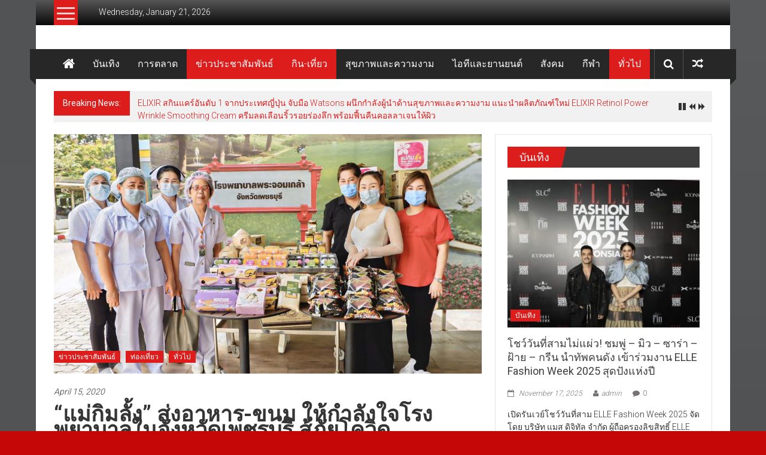

--- FILE ---
content_type: text/html; charset=UTF-8
request_url: http://dooteenee.com/2020/04/15/%E0%B9%81%E0%B8%A1%E0%B9%88%E0%B8%81%E0%B8%B4%E0%B8%A1%E0%B8%A5%E0%B8%B1%E0%B9%89%E0%B8%87-%E0%B8%AA%E0%B9%88%E0%B8%87%E0%B8%AD%E0%B8%B2%E0%B8%AB%E0%B8%B2%E0%B8%A3-%E0%B8%82%E0%B8%99/
body_size: 17775
content:
<!DOCTYPE html>
<html lang="en-US">
<head>
	<meta charset="UTF-8">
	<meta name="viewport" content="width=device-width, initial-scale=1">
	<link rel="profile" href="http://gmpg.org/xfn/11">

	<title>“แม่กิมลั้ง” ส่งอาหาร-ขนม ให้กำลังใจโรงพยาบาลในจังหวัดเพชรบุรี สู้ภัยโควิด &#8211; www.dooteenee.com</title>
<link rel='dns-prefetch' href='//fonts.googleapis.com' />
<link rel='dns-prefetch' href='//s.w.org' />
<link rel="alternate" type="application/rss+xml" title="www.dooteenee.com &raquo; Feed" href="http://dooteenee.com/feed/" />
<link rel="alternate" type="application/rss+xml" title="www.dooteenee.com &raquo; Comments Feed" href="http://dooteenee.com/comments/feed/" />
<link rel="alternate" type="application/rss+xml" title="www.dooteenee.com &raquo; “แม่กิมลั้ง” ส่งอาหาร-ขนม ให้กำลังใจโรงพยาบาลในจังหวัดเพชรบุรี สู้ภัยโควิด Comments Feed" href="http://dooteenee.com/2020/04/15/%e0%b9%81%e0%b8%a1%e0%b9%88%e0%b8%81%e0%b8%b4%e0%b8%a1%e0%b8%a5%e0%b8%b1%e0%b9%89%e0%b8%87-%e0%b8%aa%e0%b9%88%e0%b8%87%e0%b8%ad%e0%b8%b2%e0%b8%ab%e0%b8%b2%e0%b8%a3-%e0%b8%82%e0%b8%99/feed/" />
		<script type="text/javascript">
			window._wpemojiSettings = {"baseUrl":"https:\/\/s.w.org\/images\/core\/emoji\/11.2.0\/72x72\/","ext":".png","svgUrl":"https:\/\/s.w.org\/images\/core\/emoji\/11.2.0\/svg\/","svgExt":".svg","source":{"concatemoji":"http:\/\/dooteenee.com\/wp-includes\/js\/wp-emoji-release.min.js?ver=5.1.19"}};
			!function(e,a,t){var n,r,o,i=a.createElement("canvas"),p=i.getContext&&i.getContext("2d");function s(e,t){var a=String.fromCharCode;p.clearRect(0,0,i.width,i.height),p.fillText(a.apply(this,e),0,0);e=i.toDataURL();return p.clearRect(0,0,i.width,i.height),p.fillText(a.apply(this,t),0,0),e===i.toDataURL()}function c(e){var t=a.createElement("script");t.src=e,t.defer=t.type="text/javascript",a.getElementsByTagName("head")[0].appendChild(t)}for(o=Array("flag","emoji"),t.supports={everything:!0,everythingExceptFlag:!0},r=0;r<o.length;r++)t.supports[o[r]]=function(e){if(!p||!p.fillText)return!1;switch(p.textBaseline="top",p.font="600 32px Arial",e){case"flag":return s([55356,56826,55356,56819],[55356,56826,8203,55356,56819])?!1:!s([55356,57332,56128,56423,56128,56418,56128,56421,56128,56430,56128,56423,56128,56447],[55356,57332,8203,56128,56423,8203,56128,56418,8203,56128,56421,8203,56128,56430,8203,56128,56423,8203,56128,56447]);case"emoji":return!s([55358,56760,9792,65039],[55358,56760,8203,9792,65039])}return!1}(o[r]),t.supports.everything=t.supports.everything&&t.supports[o[r]],"flag"!==o[r]&&(t.supports.everythingExceptFlag=t.supports.everythingExceptFlag&&t.supports[o[r]]);t.supports.everythingExceptFlag=t.supports.everythingExceptFlag&&!t.supports.flag,t.DOMReady=!1,t.readyCallback=function(){t.DOMReady=!0},t.supports.everything||(n=function(){t.readyCallback()},a.addEventListener?(a.addEventListener("DOMContentLoaded",n,!1),e.addEventListener("load",n,!1)):(e.attachEvent("onload",n),a.attachEvent("onreadystatechange",function(){"complete"===a.readyState&&t.readyCallback()})),(n=t.source||{}).concatemoji?c(n.concatemoji):n.wpemoji&&n.twemoji&&(c(n.twemoji),c(n.wpemoji)))}(window,document,window._wpemojiSettings);
		</script>
		<style type="text/css">
img.wp-smiley,
img.emoji {
	display: inline !important;
	border: none !important;
	box-shadow: none !important;
	height: 1em !important;
	width: 1em !important;
	margin: 0 .07em !important;
	vertical-align: -0.1em !important;
	background: none !important;
	padding: 0 !important;
}
</style>
	<link rel='stylesheet' id='wp-block-library-css'  href='http://dooteenee.com/wp-includes/css/dist/block-library/style.min.css?ver=5.1.19' type='text/css' media='all' />
<link rel='stylesheet' id='colornews-google-fonts-css'  href='//fonts.googleapis.com/css?family=Roboto%3A400%2C300%2C700%2C900&#038;subset=latin%2Clatin-ext' type='text/css' media='all' />
<link rel='stylesheet' id='colornews-style-css'  href='http://dooteenee.com/wp-content/themes/colornews/style.css?ver=5.1.19' type='text/css' media='all' />
<link rel='stylesheet' id='colornews-fontawesome-css'  href='http://dooteenee.com/wp-content/themes/colornews/font-awesome/css/font-awesome.min.css?ver=4.4.0' type='text/css' media='all' />
<link rel='stylesheet' id='colornews-featured-image-popup-css-css'  href='http://dooteenee.com/wp-content/themes/colornews/js/magnific-popup/magnific-popup.css?ver=20150714' type='text/css' media='all' />
<script type='text/javascript' src='http://dooteenee.com/wp-includes/js/jquery/jquery.js?ver=1.12.4'></script>
<script type='text/javascript' src='http://dooteenee.com/wp-includes/js/jquery/jquery-migrate.min.js?ver=1.4.1'></script>
<!--[if lte IE 8]>
<script type='text/javascript' src='http://dooteenee.com/wp-content/themes/colornews/js/html5shiv.js?ver=3.7.3'></script>
<![endif]-->
<link rel='https://api.w.org/' href='http://dooteenee.com/wp-json/' />
<link rel="EditURI" type="application/rsd+xml" title="RSD" href="http://dooteenee.com/xmlrpc.php?rsd" />
<link rel="wlwmanifest" type="application/wlwmanifest+xml" href="http://dooteenee.com/wp-includes/wlwmanifest.xml" /> 
<link rel='prev' title='“สยามรัศมิ์”ตอกย้ำงานคุณภาพ  ดันช่อง“บูมเมอแรง”โกยเรตติ้งต่อ' href='http://dooteenee.com/2020/04/10/%e0%b8%aa%e0%b8%a2%e0%b8%b2%e0%b8%a1%e0%b8%a3%e0%b8%b1%e0%b8%a8%e0%b8%a1%e0%b8%b4%e0%b9%8c%e0%b8%95%e0%b8%ad%e0%b8%81%e0%b8%a2%e0%b9%89%e0%b8%b3%e0%b8%87%e0%b8%b2%e0%b8%99%e0%b8%84/' />
<link rel='next' title='กรมการค้าภายใน จับมือ เซ็นทรัล ช่วยเกษตรกรช่วง โควิค 19                                                                  จัดงาน “ผล-ละ-ไม้ ผล-ละ-มือ” รณรงค์คนไทยอุดหนุนผลไม้ไทย' href='http://dooteenee.com/2020/07/15/%e0%b8%81%e0%b8%a3%e0%b8%a1%e0%b8%81%e0%b8%b2%e0%b8%a3%e0%b8%84%e0%b9%89%e0%b8%b2%e0%b8%a0%e0%b8%b2%e0%b8%a2%e0%b9%83%e0%b8%99-%e0%b8%88%e0%b8%b1%e0%b8%9a%e0%b8%a1%e0%b8%b7%e0%b8%ad-%e0%b9%80%e0%b8%8b/' />
<meta name="generator" content="WordPress 5.1.19" />
<link rel="canonical" href="http://dooteenee.com/2020/04/15/%e0%b9%81%e0%b8%a1%e0%b9%88%e0%b8%81%e0%b8%b4%e0%b8%a1%e0%b8%a5%e0%b8%b1%e0%b9%89%e0%b8%87-%e0%b8%aa%e0%b9%88%e0%b8%87%e0%b8%ad%e0%b8%b2%e0%b8%ab%e0%b8%b2%e0%b8%a3-%e0%b8%82%e0%b8%99/" />
<link rel='shortlink' href='http://dooteenee.com/?p=4451' />
<link rel="alternate" type="application/json+oembed" href="http://dooteenee.com/wp-json/oembed/1.0/embed?url=http%3A%2F%2Fdooteenee.com%2F2020%2F04%2F15%2F%25e0%25b9%2581%25e0%25b8%25a1%25e0%25b9%2588%25e0%25b8%2581%25e0%25b8%25b4%25e0%25b8%25a1%25e0%25b8%25a5%25e0%25b8%25b1%25e0%25b9%2589%25e0%25b8%2587-%25e0%25b8%25aa%25e0%25b9%2588%25e0%25b8%2587%25e0%25b8%25ad%25e0%25b8%25b2%25e0%25b8%25ab%25e0%25b8%25b2%25e0%25b8%25a3-%25e0%25b8%2582%25e0%25b8%2599%2F" />
<link rel="alternate" type="text/xml+oembed" href="http://dooteenee.com/wp-json/oembed/1.0/embed?url=http%3A%2F%2Fdooteenee.com%2F2020%2F04%2F15%2F%25e0%25b9%2581%25e0%25b8%25a1%25e0%25b9%2588%25e0%25b8%2581%25e0%25b8%25b4%25e0%25b8%25a1%25e0%25b8%25a5%25e0%25b8%25b1%25e0%25b9%2589%25e0%25b8%2587-%25e0%25b8%25aa%25e0%25b9%2588%25e0%25b8%2587%25e0%25b8%25ad%25e0%25b8%25b2%25e0%25b8%25ab%25e0%25b8%25b2%25e0%25b8%25a3-%25e0%25b8%2582%25e0%25b8%2599%2F&#038;format=xml" />
<link rel="pingback" href="http://dooteenee.com/xmlrpc.php"><style type="text/css" id="custom-background-css">
body.custom-background { background-color: #c60707; background-image: url("http://dooteenee.com/wp-content/themes/colornews/img/bg-pattern.jpg"); background-position: left top; background-size: cover; background-repeat: no-repeat; background-attachment: fixed; }
</style>
	<link rel="icon" href="http://dooteenee.com/wp-content/uploads/2020/08/cropped-Logo-red-32x32.jpg" sizes="32x32" />
<link rel="icon" href="http://dooteenee.com/wp-content/uploads/2020/08/cropped-Logo-red-192x192.jpg" sizes="192x192" />
<link rel="apple-touch-icon-precomposed" href="http://dooteenee.com/wp-content/uploads/2020/08/cropped-Logo-red-180x180.jpg" />
<meta name="msapplication-TileImage" content="http://dooteenee.com/wp-content/uploads/2020/08/cropped-Logo-red-270x270.jpg" />
<!-- www.dooteenee.com Internal Styles -->		<style type="text/css"> .home-slider-wrapper .slider-btn a:hover,.random-hover-link a:hover{background:#dd1c1c;border:1px solid #dd1c1c}#site-navigation ul>li.current-menu-ancestor,#site-navigation ul>li.current-menu-item,#site-navigation ul>li.current-menu-parent,#site-navigation ul>li:hover,.block-title,.bottom-header-wrapper .home-icon a:hover,.home .bottom-header-wrapper .home-icon a,.breaking-news-title,.bttn:hover,.carousel-slider-wrapper .bx-controls a,.cat-links a,.category-menu,.category-menu ul.sub-menu,.category-toggle-block,.error,.home-slider .bx-pager a.active,.home-slider .bx-pager a:hover,.navigation .nav-links a:hover,.post .more-link:hover,.random-hover-link a:hover,.search-box,.search-icon:hover,.share-wrap:hover,button,input[type=button]:hover,input[type=reset]:hover,input[type=submit]:hover{background:#dd1c1c}a{color:#dd1c1c}.entry-footer a:hover{color:#dd1c1c}#bottom-footer .copy-right a:hover,#top-footer .widget a:hover,#top-footer .widget a:hover:before,#top-footer .widget li:hover:before,.below-entry-meta span:hover a,.below-entry-meta span:hover i,.caption-title a:hover,.comment .comment-reply-link:hover,.entry-btn a:hover,.entry-title a:hover,.num-404,.tag-cloud-wrap a:hover,.top-menu-wrap ul li.current-menu-ancestor>a,.top-menu-wrap ul li.current-menu-item>a,.top-menu-wrap ul li.current-menu-parent>a,.top-menu-wrap ul li:hover>a,.widget a:hover,.widget a:hover::before{color:#dd1c1c}#top-footer .block-title{border-bottom:1px solid #dd1c1c}#site-navigation .menu-toggle:hover,.sub-toggle{background:#dd1c1c}.colornews_random_post .random-hover-link a:hover{background:#dd1c1c none repeat scroll 0 0;border:1px solid #dd1c1c}#site-title a:hover{color:#dd1c1c}a#scroll-up i{color:#dd1c1c}.page-header .page-title{border-bottom:3px solid #dd1c1c;color:#dd1c1c}@media (max-width: 768px) {    #site-navigation ul > li:hover > a, #site-navigation ul > li.current-menu-item > a,#site-navigation ul > li.current-menu-ancestor > a,#site-navigation ul > li.current-menu-parent > a {background:#dd1c1c}}</style></head>

<body class="post-template-default single single-post postid-4451 single-format-standard custom-background  boxed-layout">
<div id="page" class="hfeed site">
		<a class="skip-link screen-reader-text" href="#content">Skip to content</a>

	<header id="masthead" class="site-header" role="banner">
		<div class="top-header-wrapper clearfix">
			<div class="tg-container">
				<div class="tg-inner-wrap">
																		<div class="category-toogle-wrap">
								<div class="category-toggle-block">
									<span class="toggle-bar"></span>
									<span class="toggle-bar"></span>
									<span class="toggle-bar"></span>
								</div>
								<div class="category-menu menu hide"><ul><li id="menu-item-84" class="menu-item menu-item-type-post_type menu-item-object-page menu-item-84"><a href="http://dooteenee.com/%e0%b8%9a%e0%b8%b1%e0%b8%99%e0%b9%80%e0%b8%97%e0%b8%b4%e0%b8%87/">บันเทิง</a></li>
<li id="menu-item-94" class="menu-item menu-item-type-post_type menu-item-object-page menu-item-94"><a href="http://dooteenee.com/%e0%b8%aa%e0%b8%b1%e0%b8%87%e0%b8%84%e0%b8%a1/">สังคม</a></li>
<li id="menu-item-104" class="menu-item menu-item-type-post_type menu-item-object-page menu-item-104"><a href="http://dooteenee.com/%e0%b8%aa%e0%b8%b8%e0%b8%82%e0%b8%a0%e0%b8%b2%e0%b8%9e%e0%b9%81%e0%b8%a5%e0%b8%b0%e0%b8%84%e0%b8%a7%e0%b8%b2%e0%b8%a1%e0%b8%87%e0%b8%b2%e0%b8%a1/">สุขภาพและความงาม</a></li>
<li id="menu-item-114" class="menu-item menu-item-type-post_type menu-item-object-page menu-item-114"><a href="http://dooteenee.com/%e0%b8%95%e0%b8%a5%e0%b8%b2%e0%b8%94/">การตลาด</a></li>
<li id="menu-item-124" class="menu-item menu-item-type-post_type menu-item-object-page menu-item-124"><a href="http://dooteenee.com/%e0%b8%97%e0%b9%88%e0%b8%ad%e0%b8%87%e0%b9%80%e0%b8%97%e0%b8%b5%e0%b9%88%e0%b8%a2%e0%b8%a7/">ท่องเที่ยว</a></li>
<li id="menu-item-134" class="menu-item menu-item-type-post_type menu-item-object-page menu-item-134"><a href="http://dooteenee.com/%e0%b8%81%e0%b8%b5%e0%b8%ac%e0%b8%b2/">กีฬา</a></li>
<li id="menu-item-144" class="menu-item menu-item-type-post_type menu-item-object-page menu-item-144"><a href="http://dooteenee.com/%e0%b8%a2%e0%b8%b2%e0%b8%99%e0%b8%a2%e0%b8%99%e0%b8%95%e0%b9%8c%e0%b9%81%e0%b8%a5%e0%b8%b0%e0%b9%84%e0%b8%ad%e0%b8%97%e0%b8%b5/">ยานยนต์และไอที</a></li>
<li id="menu-item-154" class="menu-item menu-item-type-post_type menu-item-object-page menu-item-154"><a href="http://dooteenee.com/%e0%b8%82%e0%b9%88%e0%b8%b2%e0%b8%a7%e0%b8%9b%e0%b8%a3%e0%b8%b0%e0%b8%8a%e0%b8%b2%e0%b8%aa%e0%b8%b1%e0%b8%a1%e0%b8%9e%e0%b8%b1%e0%b8%99%e0%b8%98%e0%b9%8c/">ข่าวประชาสัมพันธ์</a></li>
<li id="menu-item-164" class="menu-item menu-item-type-post_type menu-item-object-page menu-item-164"><a href="http://dooteenee.com/%e0%b8%97%e0%b8%b1%e0%b9%88%e0%b8%a7%e0%b9%84%e0%b8%9b/">แฟชั่น ไลฟ์สไตล์</a></li>
</ul></div>							</div><!-- .category-toogle-wrap end -->
												<div class="top-menu-wrap">
										<div class="date-in-header">
				Wednesday, January 21, 2026			</div>
									</div>
															</div><!-- .tg-inner-wrap end -->
			</div><!-- .tg-container end -->
					</div><!-- .top-header-wrapper end  -->

				<div class="middle-header-wrapper  clearfix">
			<div class="tg-container">
				<div class="tg-inner-wrap">
										<div id="header-text" class="screen-reader-text">
													<h3 id="site-title">
								<a href="http://dooteenee.com/" title="www.dooteenee.com" rel="home">www.dooteenee.com</a>
							</h3><!-- #site-title -->
																		<p id="site-description">เว็บข่าวสาร</p>
						<!-- #site-description -->
					</div><!-- #header-text -->
					<div class="header-advertise">
											</div><!-- .header-advertise end -->
				</div><!-- .tg-inner-wrap end -->
			</div><!-- .tg-container end -->
		</div><!-- .middle-header-wrapper end -->

		
		<div class="bottom-header-wrapper clearfix">
			<div class="bottom-arrow-wrap">
				<div class="tg-container">
					<div class="tg-inner-wrap">
													<div class="home-icon">
								<a title="www.dooteenee.com" href="http://dooteenee.com/"><i class="fa fa-home"></i></a>
							</div><!-- .home-icon end -->
												<nav id="site-navigation" class="main-navigation clearfix" role="navigation">
							<div class="menu-toggle hide">Menu</div>
							<ul id="nav" class="menu"><li id="menu-item-399" class="menu-item menu-item-type-taxonomy menu-item-object-category menu-item-399"><a href="http://dooteenee.com/category/%e0%b8%9a%e0%b8%b1%e0%b8%99%e0%b9%80%e0%b8%97%e0%b8%b4%e0%b8%87/">บันเทิง</a></li>
<li id="menu-item-397" class="menu-item menu-item-type-taxonomy menu-item-object-category menu-item-397"><a href="http://dooteenee.com/category/%e0%b8%81%e0%b8%b2%e0%b8%a3%e0%b8%95%e0%b8%a5%e0%b8%b2%e0%b8%94/">การตลาด</a></li>
<li id="menu-item-393" class="menu-item menu-item-type-taxonomy menu-item-object-category current-post-ancestor current-menu-parent current-post-parent menu-item-393"><a href="http://dooteenee.com/category/%e0%b8%82%e0%b9%88%e0%b8%b2%e0%b8%a7%e0%b8%9b%e0%b8%a3%e0%b8%b0%e0%b8%8a%e0%b8%b2%e0%b8%aa%e0%b8%b1%e0%b8%a1%e0%b8%9e%e0%b8%b1%e0%b8%99%e0%b8%98%e0%b9%8c/">ข่าวประชาสัมพันธ์</a></li>
<li id="menu-item-405" class="menu-item menu-item-type-taxonomy menu-item-object-category current-post-ancestor current-menu-parent current-post-parent menu-item-405"><a href="http://dooteenee.com/category/%e0%b8%97%e0%b9%88%e0%b8%ad%e0%b8%87%e0%b9%80%e0%b8%97%e0%b8%b5%e0%b9%88%e0%b8%a2%e0%b8%a7/">กิน-เที่ยว</a></li>
<li id="menu-item-403" class="menu-item menu-item-type-taxonomy menu-item-object-category menu-item-403"><a href="http://dooteenee.com/category/%e0%b8%aa%e0%b8%b8%e0%b8%82%e0%b8%a0%e0%b8%b2%e0%b8%9e%e0%b9%81%e0%b8%a5%e0%b8%b0%e0%b8%84%e0%b8%a7%e0%b8%b2%e0%b8%a1%e0%b8%87%e0%b8%b2%e0%b8%a1/">สุขภาพและความงาม</a></li>
<li id="menu-item-409" class="menu-item menu-item-type-taxonomy menu-item-object-category menu-item-409"><a href="http://dooteenee.com/category/%e0%b8%a2%e0%b8%b2%e0%b8%99%e0%b8%a2%e0%b8%99%e0%b8%95%e0%b9%8c%e0%b9%81%e0%b8%a5%e0%b8%b0%e0%b9%84%e0%b8%ad%e0%b8%97%e0%b8%b5/">ไอทีและยานยนต์</a></li>
<li id="menu-item-395" class="menu-item menu-item-type-taxonomy menu-item-object-category menu-item-395"><a href="http://dooteenee.com/category/%e0%b8%aa%e0%b8%b1%e0%b8%87%e0%b8%84%e0%b8%a1/">สังคม</a></li>
<li id="menu-item-407" class="menu-item menu-item-type-taxonomy menu-item-object-category menu-item-407"><a href="http://dooteenee.com/category/%e0%b8%81%e0%b8%b5%e0%b8%ac%e0%b8%b2/">กีฬา</a></li>
<li id="menu-item-401" class="menu-item menu-item-type-taxonomy menu-item-object-category current-post-ancestor current-menu-parent current-post-parent menu-item-401"><a href="http://dooteenee.com/category/%e0%b8%97%e0%b8%b1%e0%b9%88%e0%b8%a7%e0%b9%84%e0%b8%9b/">ทั่วไป</a></li>
</ul>						</nav><!-- .nav end -->
													<div class="share-search-wrap">
								<div class="home-search">
																			<div class="search-icon">
											<i class="fa fa-search"></i>
										</div>
										<div class="search-box">
											<div class="close">&times;</div>
											<form role="search" action="http://dooteenee.com/" class="searchform" method="get">
   <input type="text" placeholder="Enter a word for search" class="search-field" value="" name="s">
   <button class="searchsubmit" name="submit" type="submit"><i class="fa fa-search"></i></button>
</form>										</div>
																				<div class="random-post share-wrap">
							<a href="http://dooteenee.com/2019/05/13/%e0%b8%8d%e0%b8%b2%e0%b8%8d%e0%b9%88%e0%b8%b2-%e0%b8%ab%e0%b8%a1%e0%b8%b2%e0%b8%81-%e0%b8%a7%e0%b8%b4%e0%b8%aa%e0%b8%8b%e0%b9%8c%e0%b8%94%e0%b8%ad%e0%b8%a1-%e0%b9%81%e0%b8%9a%e0%b8%a3%e0%b8%99/" title="View a random post" class="share-icon"><i class="fa fa-random"></i></a>
					</div><!-- .random-post.share-wrap end -->
										</div> <!-- home-search-end -->
							</div>
											</div><!-- #tg-inner-wrap -->
				</div><!-- #tg-container -->
			</div><!-- #bottom-arrow-wrap -->
		</div><!-- #bottom-header-wrapper -->

		
				<div id="breaking-news" class="clearfix">
			<div class="tg-container">
				<div class="tg-inner-wrap">
					<div class="breaking-news-wrapper clearfix">
						<div class="breaking-news-title">Breaking News:</div>
						<ul id="typing">
															<li>
									<a href="http://dooteenee.com/2025/12/03/elixir-%e0%b8%aa%e0%b8%81%e0%b8%b4%e0%b8%99%e0%b9%81%e0%b8%84%e0%b8%a3%e0%b9%8c%e0%b8%ad%e0%b8%b1%e0%b8%99%e0%b8%94%e0%b8%b1%e0%b8%9a-1-%e0%b8%88%e0%b8%b2%e0%b8%81%e0%b8%9b%e0%b8%a3%e0%b8%b0%e0%b9%80/" title="ELIXIR สกินแคร์อันดับ 1 จากประเทศญี่ปุ่น จับมือ Watsons ผนึกกำลังผู้นำด้านสุขภาพและความงาม แนะนำผลิตภัณฑ์ใหม่ ELIXIR Retinol Power Wrinkle Smoothing Cream ครีมลดเลือนริ้วรอยร่องลึก พร้อมฟื้นคืนคอลลาเจนให้ผิว">ELIXIR สกินแคร์อันดับ 1 จากประเทศญี่ปุ่น จับมือ Watsons ผนึกกำลังผู้นำด้านสุขภาพและความงาม แนะนำผลิตภัณฑ์ใหม่ ELIXIR Retinol Power Wrinkle Smoothing Cream ครีมลดเลือนริ้วรอยร่องลึก พร้อมฟื้นคืนคอลลาเจนให้ผิว</a>
								</li>
															<li>
									<a href="http://dooteenee.com/2025/11/19/dga-%e0%b8%88%e0%b8%b1%e0%b8%94%e0%b8%87%e0%b8%b2%e0%b8%99-dg-awards-2025-%e0%b9%80%e0%b8%9b%e0%b8%b4%e0%b8%94-26-%e0%b8%a3%e0%b8%b2%e0%b8%87%e0%b8%a7%e0%b8%b1%e0%b8%a5%e0%b8%ab/" title="DGA จัดงาน “DG Awards 2025” เปิด 26 รางวัลหน่วยงานต้นแบบรัฐบาลดิจิทัล รมต. ภราดร หนุนไทยบริหารประเทศด้วยข้อมูล เตรียมพร้อมเป็นสมาชิก OECD">DGA จัดงาน “DG Awards 2025” เปิด 26 รางวัลหน่วยงานต้นแบบรัฐบาลดิจิทัล รมต. ภราดร หนุนไทยบริหารประเทศด้วยข้อมูล เตรียมพร้อมเป็นสมาชิก OECD</a>
								</li>
															<li>
									<a href="http://dooteenee.com/2025/11/18/%e0%b8%9b%e0%b8%b4%e0%b8%94%e0%b8%89%e0%b8%b2%e0%b8%81%e0%b8%aa%e0%b8%b8%e0%b8%94%e0%b8%9b%e0%b8%b1%e0%b8%87-elle-fashion-week-2025-%e0%b8%a1%e0%b8%b5%e0%b8%99-%e0%b9%80%e0%b8%95%e0%b8%b4%e0%b8%a3/" title="ปิดฉากสุดปัง! ELLE FASHION WEEK 2025 มีน &#8211; เติร์ด &#8211; มอส – แบงค์ &#8211; มิ้นท์ ร่วมเดินรันเวย์สุดเดือด พร้อมยกทัพคนดังแน่นฟรอนต์โรว์">ปิดฉากสุดปัง! ELLE FASHION WEEK 2025 มีน &#8211; เติร์ด &#8211; มอส – แบงค์ &#8211; มิ้นท์ ร่วมเดินรันเวย์สุดเดือด พร้อมยกทัพคนดังแน่นฟรอนต์โรว์</a>
								</li>
															<li>
									<a href="http://dooteenee.com/2025/11/17/%e0%b9%82%e0%b8%8a%e0%b8%a7%e0%b9%8c%e0%b8%a7%e0%b8%b1%e0%b8%99%e0%b8%97%e0%b8%b5%e0%b9%88%e0%b8%aa%e0%b8%b2%e0%b8%a1%e0%b9%84%e0%b8%a1%e0%b9%88%e0%b9%81%e0%b8%9c%e0%b9%88%e0%b8%a7-%e0%b8%8a%e0%b8%a1/" title="โชว์วันที่สามไม่แผ่ว! ชมพู่ – มิว – ซาร่า &#8211; ฝ้าย &#8211; กรีน นำทัพคนดัง เข้าร่วมงาน ELLE Fashion Week 2025 สุดปังแห่งปี">โชว์วันที่สามไม่แผ่ว! ชมพู่ – มิว – ซาร่า &#8211; ฝ้าย &#8211; กรีน นำทัพคนดัง เข้าร่วมงาน ELLE Fashion Week 2025 สุดปังแห่งปี</a>
								</li>
															<li>
									<a href="http://dooteenee.com/2025/11/15/utcc-%e0%b8%99%e0%b8%b3%e0%b8%9c%e0%b8%b9%e0%b9%89%e0%b8%9b%e0%b8%a3%e0%b8%b0%e0%b8%81%e0%b8%ad%e0%b8%9a%e0%b8%81%e0%b8%b2%e0%b8%a3-otop-20-%e0%b9%81%e0%b8%9a%e0%b8%a3%e0%b8%99%e0%b8%94%e0%b9%8c/" title="UTCC นำผู้ประกอบการ OTOP 20 แบรนด์ เดินทางร่วมงาน “Heart to Heart Connection Program” ณ มณฑลยูนนาน ในโอกาสครบรอบ 50 ปีมิตรภาพไทย–จีน และยกระดับสินค้าชุมชนสู่เวทีนานาชาติ">UTCC นำผู้ประกอบการ OTOP 20 แบรนด์ เดินทางร่วมงาน “Heart to Heart Connection Program” ณ มณฑลยูนนาน ในโอกาสครบรอบ 50 ปีมิตรภาพไทย–จีน และยกระดับสินค้าชุมชนสู่เวทีนานาชาติ</a>
								</li>
													</ul>
					</div>
				</div>
			</div>
		</div>
			</header><!-- #masthead -->
		
   
	<div id="main" class="clearfix">
      <div class="tg-container">
         <div class="tg-inner-wrap clearfix">
            <div id="main-content-section clearfix">
               <div id="primary">

            		
            			
<article id="post-4451" class="post-4451 post type-post status-publish format-standard has-post-thumbnail hentry category-9 category-6 category-10">
   
   
   
   <div class="figure-cat-wrap featured-image-enable">
               <div class="featured-image">
                     <a href="http://dooteenee.com/wp-content/uploads/2020/04/-1-e1586941648184.jpg" class="image-popup"><img width="715" height="400" src="http://dooteenee.com/wp-content/uploads/2020/04/แม่กิมลั้ง-1-715x400.jpg" class="attachment-colornews-featured-image size-colornews-featured-image wp-post-image" alt="" /></a>
                  </div>
      
      <div class="category-collection"><span class="cat-links"><a href="http://dooteenee.com/category/%e0%b8%82%e0%b9%88%e0%b8%b2%e0%b8%a7%e0%b8%9b%e0%b8%a3%e0%b8%b0%e0%b8%8a%e0%b8%b2%e0%b8%aa%e0%b8%b1%e0%b8%a1%e0%b8%9e%e0%b8%b1%e0%b8%99%e0%b8%98%e0%b9%8c/"  rel="category tag">ข่าวประชาสัมพันธ์</a></span>&nbsp;<span class="cat-links"><a href="http://dooteenee.com/category/%e0%b8%97%e0%b9%88%e0%b8%ad%e0%b8%87%e0%b9%80%e0%b8%97%e0%b8%b5%e0%b9%88%e0%b8%a2%e0%b8%a7/"  rel="category tag">ท่องเที่ยว</a></span>&nbsp;<span class="cat-links"><a href="http://dooteenee.com/category/%e0%b8%97%e0%b8%b1%e0%b9%88%e0%b8%a7%e0%b9%84%e0%b8%9b/"  rel="category tag">ทั่วไป</a></span>&nbsp;</div>   </div>

   
	<span class="posted-on"><a href="http://dooteenee.com/2020/04/15/%e0%b9%81%e0%b8%a1%e0%b9%88%e0%b8%81%e0%b8%b4%e0%b8%a1%e0%b8%a5%e0%b8%b1%e0%b9%89%e0%b8%87-%e0%b8%aa%e0%b9%88%e0%b8%87%e0%b8%ad%e0%b8%b2%e0%b8%ab%e0%b8%b2%e0%b8%a3-%e0%b8%82%e0%b8%99/" title="9:10 am" rel="bookmark"><time class="entry-date published" datetime="2020-04-15T09:10:22+00:00">April 15, 2020</time><time class="updated" datetime="2020-04-15T09:10:24+00:00">April 15, 2020</time></a></span>
   <header class="entry-header">
      <h1 class="entry-title">
         “แม่กิมลั้ง” ส่งอาหาร-ขนม ให้กำลังใจโรงพยาบาลในจังหวัดเพชรบุรี สู้ภัยโควิด      </h1>
   </header>

   <div class="below-entry-meta">
				<span class="byline"><span class="author vcard"><i class="fa fa-user"></i><a class="url fn n" href="http://dooteenee.com/author/admin/" title="admin">Posted By: admin</a></span></span>

									<span class="comments"><a href="http://dooteenee.com/2020/04/15/%e0%b9%81%e0%b8%a1%e0%b9%88%e0%b8%81%e0%b8%b4%e0%b8%a1%e0%b8%a5%e0%b8%b1%e0%b9%89%e0%b8%87-%e0%b8%aa%e0%b9%88%e0%b8%87%e0%b8%ad%e0%b8%b2%e0%b8%ab%e0%b8%b2%e0%b8%a3-%e0%b8%82%e0%b8%99/#respond"><i class="fa fa-comment"></i> 0 Comment</a></span>
				</div>
	<div class="entry-content">
		
<div class="wp-block-image"><figure class="aligncenter"><img src="http://dooteenee.com/wp-content/uploads/2020/04/แม่กิมลั้ง-2-1024x682.jpg" alt="" class="wp-image-4453"/></figure></div>



<p>ร้านขายของฝากชื่อดังของจังหวัดเพชรบุรี “แม่กิมลั้ง” ร่วมส่งกำลังใจให้แพทย์​ พยาบาล และบุคลากร​ทางการแพทย์​ในโรงพยาบาลของจังหวัดเพชรบุรี ที่อุทิศตนดูแลผู้ป่วยและป้องกันการระบาดของโรคโควิด -19​ อาทิโรงพยาบาลพระจอมเกล้า เพชรบุรี ,โรงพยาบาลบ้านลาด , โรงพยาบาลบ้านแหลม , โรงพยาบาลท่ายาง ฯลฯ</p>



<div class="wp-block-image"><figure class="aligncenter"><img src="http://dooteenee.com/wp-content/uploads/2020/04/แม่กิมลั้ง-1-1024x682.jpg" alt="" class="wp-image-4452"/></figure></div>



<p>ตัวแทนร้านแม่กิมลั้ง กล่าวว่า ร้านแม่กิมลั้งถือว่าเป็นลูกหลานของจังหวัดเพชรบุรี และในสถานการณ์การระบาดของโรคโควิด -19​ที่มีผลกระทบกับทุกคน โดยเฉพาะแพทย์​ พยาบาล และบุคลากร​ทางการแพทย์​ที่ต้องทำงานอย่างหนัก จึงพร้อมที่จะบริการส่งอาหาร และขนม มาให้กับทุกคน&nbsp;เพื่อแสดงให้เห็นถึง​น้ำใจคนไทย และสร้างกำลังใจให้กับผู้ปฏิบัติงาน โดยมั่นใจว่าความ​ร่วม​มือ​กันจะทำให้​ประเทศ​ไทยพ้นจากวิกฤตครั้งนี้ไปได้ด้วยดี</p>



<div class="wp-block-image"><figure class="aligncenter"><img src="http://dooteenee.com/wp-content/uploads/2020/04/แม่กิมลั้ง-4-768x1024.jpg" alt="" class="wp-image-4455"/></figure></div>



<p>ในสถานการณ์นี้ “ร้านแม่กิมลั้ง” ได้เปิดให้บริการจัดส่งสินค้าทั่วประเทศไทย โดยสามารถสั่งผ่านช่องทางออนไลน์ได้ที่ <a rel="noreferrer noopener" href="http://www.maekimlung.com/?fbclid=IwAR2NUw4GQkYyD7GfDoBUW7nv-Ca8pqv8MkxT1Vd1TxZHZGM6lKzmd-3QwVw" target="_blank">http://www.maekimlung.com</a>, เฟสบุ๊ค: <a href="https://web.facebook.com/MAEKIMLUNG/?__xts__%5B0%5D=68.[base64]">แม่กิมลั้ง Maekimlung Phetchburi</a>และ LINE : @maekimlung </p>



<div class="wp-block-image"><figure class="aligncenter"><img src="http://dooteenee.com/wp-content/uploads/2020/04/แม่กิมลั้ง-3-1024x682.jpg" alt="" class="wp-image-4454"/></figure></div>
			</div><!-- .entry-content -->

   </article><!-- #post-## -->
            				<nav class="navigation post-navigation clearfix" role="navigation">
		<h3 class="screen-reader-text">Post navigation</h3>
		<div class="nav-links">
			<div class="nav-previous"><a href="http://dooteenee.com/2020/04/10/%e0%b8%aa%e0%b8%a2%e0%b8%b2%e0%b8%a1%e0%b8%a3%e0%b8%b1%e0%b8%a8%e0%b8%a1%e0%b8%b4%e0%b9%8c%e0%b8%95%e0%b8%ad%e0%b8%81%e0%b8%a2%e0%b9%89%e0%b8%b3%e0%b8%87%e0%b8%b2%e0%b8%99%e0%b8%84/" rel="prev">“สยามรัศมิ์”ตอกย้ำงานคุณภาพ  ดันช่อง“บูมเมอแรง”โกยเรตติ้งต่อ</a></div><div class="nav-next"><a href="http://dooteenee.com/2020/07/15/%e0%b8%81%e0%b8%a3%e0%b8%a1%e0%b8%81%e0%b8%b2%e0%b8%a3%e0%b8%84%e0%b9%89%e0%b8%b2%e0%b8%a0%e0%b8%b2%e0%b8%a2%e0%b9%83%e0%b8%99-%e0%b8%88%e0%b8%b1%e0%b8%9a%e0%b8%a1%e0%b8%b7%e0%b8%ad-%e0%b9%80%e0%b8%8b/" rel="next">กรมการค้าภายใน จับมือ เซ็นทรัล ช่วยเกษตรกรช่วง โควิค 19                                                                  จัดงาน “ผล-ละ-ไม้ ผล-ละ-มือ” รณรงค์คนไทยอุดหนุนผลไม้ไทย</a></div>		</div><!-- .nav-links -->
	</nav><!-- .navigation -->
	
                     
                     

<div class="related-post-wrapper">
   <h3 class="title-block-wrap clearfix">
      <span class="block-title">
         <span><i class="fa fa-thumbs-up"></i>You May Also Like</span>
      </span>
   </h3>

   <div class="related-posts clearfix">
      <div class="tg-column-wrapper">
                     <div class="single-related-posts tg-column-3">

                                 <div class="related-posts-thumbnail">
                     <a href="http://dooteenee.com/2020/02/24/%e0%b9%84%e0%b8%ad%e0%b8%84%e0%b8%ad%e0%b8%99%e0%b8%aa%e0%b8%a2%e0%b8%b2%e0%b8%a1-%e0%b8%8a%e0%b8%a7%e0%b8%99%e0%b8%aa%e0%b8%b1%e0%b8%a1%e0%b8%9c%e0%b8%b1%e0%b8%aa%e0%b9%81%e0%b8%ab%e0%b8%a5%e0%b9%88/" title="ไอคอนสยาม ชวนสัมผัสแหล่งท่องเที่ยวรูปแบบใหม่แห่งแรกในอาเซียน “เรือเจิ้งเจา” พิพิธภัณฑ์ลอยน้ำแห่งเดียวบนแม่น้ำเจ้าพระยา บนพื้นที่ประวัติศาสตร์เส้นทางทัพเรือสำเภากู้ชาติในอดีต พร้อมร่วมสักการะ ‘สมเด็จพระเจ้าตากสินมหาราช’">
                        <img width="345" height="265" src="http://dooteenee.com/wp-content/uploads/2020/02/¦-í-¦T-¦¦-ía-a¿Tºa¿--345x265.jpg" class="attachment-colornews-featured-post-medium size-colornews-featured-post-medium wp-post-image" alt="" />                     </a>
                  </div>
               
               <div class="article-content">

                  <h3 class="entry-title">
                     <a href="http://dooteenee.com/2020/02/24/%e0%b9%84%e0%b8%ad%e0%b8%84%e0%b8%ad%e0%b8%99%e0%b8%aa%e0%b8%a2%e0%b8%b2%e0%b8%a1-%e0%b8%8a%e0%b8%a7%e0%b8%99%e0%b8%aa%e0%b8%b1%e0%b8%a1%e0%b8%9c%e0%b8%b1%e0%b8%aa%e0%b9%81%e0%b8%ab%e0%b8%a5%e0%b9%88/" rel="bookmark" title="ไอคอนสยาม ชวนสัมผัสแหล่งท่องเที่ยวรูปแบบใหม่แห่งแรกในอาเซียน “เรือเจิ้งเจา” พิพิธภัณฑ์ลอยน้ำแห่งเดียวบนแม่น้ำเจ้าพระยา บนพื้นที่ประวัติศาสตร์เส้นทางทัพเรือสำเภากู้ชาติในอดีต พร้อมร่วมสักการะ ‘สมเด็จพระเจ้าตากสินมหาราช’">ไอคอนสยาม ชวนสัมผัสแหล่งท่องเที่ยวรูปแบบใหม่แห่งแรกในอาเซียน “เรือเจิ้งเจา” พิพิธภัณฑ์ลอยน้ำแห่งเดียวบนแม่น้ำเจ้าพระยา บนพื้นที่ประวัติศาสตร์เส้นทางทัพเรือสำเภากู้ชาติในอดีต พร้อมร่วมสักการะ ‘สมเด็จพระเจ้าตากสินมหาราช’</a>
                  </h3><!--/.post-title-->

                  <div class="below-entry-meta">
                     <span class="posted-on"><a href="http://dooteenee.com/2020/02/24/%e0%b9%84%e0%b8%ad%e0%b8%84%e0%b8%ad%e0%b8%99%e0%b8%aa%e0%b8%a2%e0%b8%b2%e0%b8%a1-%e0%b8%8a%e0%b8%a7%e0%b8%99%e0%b8%aa%e0%b8%b1%e0%b8%a1%e0%b8%9c%e0%b8%b1%e0%b8%aa%e0%b9%81%e0%b8%ab%e0%b8%a5%e0%b9%88/" title="2:56 pm" rel="bookmark"><i class="fa fa-calendar-o"></i> <time class="entry-date published" datetime="2020-02-24T14:56:46+00:00">February 24, 2020</time></a></span>                     <span class="byline"><span class="author vcard"><i class="fa fa-user"></i><a class="url fn n" href="http://dooteenee.com/author/admin/" title="admin">admin</a></span></span>
                     <span class="comments"><i class="fa fa-comment"></i><a href="http://dooteenee.com/2020/02/24/%e0%b9%84%e0%b8%ad%e0%b8%84%e0%b8%ad%e0%b8%99%e0%b8%aa%e0%b8%a2%e0%b8%b2%e0%b8%a1-%e0%b8%8a%e0%b8%a7%e0%b8%99%e0%b8%aa%e0%b8%b1%e0%b8%a1%e0%b8%9c%e0%b8%b1%e0%b8%aa%e0%b9%81%e0%b8%ab%e0%b8%a5%e0%b9%88/#respond">0</a></span>
                  </div>

               </div>

            </div><!--/.related-->
                     <div class="single-related-posts tg-column-3">

               
               <div class="article-content">

                  <h3 class="entry-title">
                     <a href="http://dooteenee.com/2019/09/25/16-%e0%b8%82%e0%b8%a7%e0%b8%9a-%e0%b9%84%e0%b8%ae%e0%b9%82%e0%b8%8b%e0%b8%9b%e0%b8%b2%e0%b8%a3%e0%b9%8c%e0%b8%95%e0%b8%b5%e0%b9%89/" rel="bookmark" title="“16 ขวบ ไฮโซปาร์ตี้”">“16 ขวบ ไฮโซปาร์ตี้”</a>
                  </h3><!--/.post-title-->

                  <div class="below-entry-meta">
                     <span class="posted-on"><a href="http://dooteenee.com/2019/09/25/16-%e0%b8%82%e0%b8%a7%e0%b8%9a-%e0%b9%84%e0%b8%ae%e0%b9%82%e0%b8%8b%e0%b8%9b%e0%b8%b2%e0%b8%a3%e0%b9%8c%e0%b8%95%e0%b8%b5%e0%b9%89/" title="3:50 pm" rel="bookmark"><i class="fa fa-calendar-o"></i> <time class="entry-date published" datetime="2019-09-25T15:50:18+00:00">September 25, 2019</time></a></span>                     <span class="byline"><span class="author vcard"><i class="fa fa-user"></i><a class="url fn n" href="http://dooteenee.com/author/admin/" title="admin">admin</a></span></span>
                     <span class="comments"><i class="fa fa-comment"></i><a href="http://dooteenee.com/2019/09/25/16-%e0%b8%82%e0%b8%a7%e0%b8%9a-%e0%b9%84%e0%b8%ae%e0%b9%82%e0%b8%8b%e0%b8%9b%e0%b8%b2%e0%b8%a3%e0%b9%8c%e0%b8%95%e0%b8%b5%e0%b9%89/#respond">0</a></span>
                  </div>

               </div>

            </div><!--/.related-->
                     <div class="single-related-posts tg-column-3">

                                 <div class="related-posts-thumbnail">
                     <a href="http://dooteenee.com/2019/08/04/%e0%b9%80%e0%b8%81%e0%b8%a3%e0%b8%97-%e0%b8%a7%e0%b8%a3%e0%b8%b4%e0%b8%99%e0%b8%97%e0%b8%a3-%e0%b8%9b%e0%b8%b1%e0%b8%8d%e0%b8%ab%e0%b8%81%e0%b8%b2%e0%b8%8d%e0%b8%88%e0%b8%99%e0%b9%8c-%e0%b9%81/" title="เกรท-วรินทร ปัญหกาญจน์ และ      อาเล็ก-ธีรเดช เมธาวรายุทธ ชวนลุ้นเที่ยวฟรีประเทศไต้หวันกับทิมเบอร์แลนด์">
                        <img width="345" height="265" src="http://dooteenee.com/wp-content/uploads/2019/08/Untitled-1-345x265.jpg" class="attachment-colornews-featured-post-medium size-colornews-featured-post-medium wp-post-image" alt="" />                     </a>
                  </div>
               
               <div class="article-content">

                  <h3 class="entry-title">
                     <a href="http://dooteenee.com/2019/08/04/%e0%b9%80%e0%b8%81%e0%b8%a3%e0%b8%97-%e0%b8%a7%e0%b8%a3%e0%b8%b4%e0%b8%99%e0%b8%97%e0%b8%a3-%e0%b8%9b%e0%b8%b1%e0%b8%8d%e0%b8%ab%e0%b8%81%e0%b8%b2%e0%b8%8d%e0%b8%88%e0%b8%99%e0%b9%8c-%e0%b9%81/" rel="bookmark" title="เกรท-วรินทร ปัญหกาญจน์ และ      อาเล็ก-ธีรเดช เมธาวรายุทธ ชวนลุ้นเที่ยวฟรีประเทศไต้หวันกับทิมเบอร์แลนด์">เกรท-วรินทร ปัญหกาญจน์ และ      อาเล็ก-ธีรเดช เมธาวรายุทธ ชวนลุ้นเที่ยวฟรีประเทศไต้หวันกับทิมเบอร์แลนด์</a>
                  </h3><!--/.post-title-->

                  <div class="below-entry-meta">
                     <span class="posted-on"><a href="http://dooteenee.com/2019/08/04/%e0%b9%80%e0%b8%81%e0%b8%a3%e0%b8%97-%e0%b8%a7%e0%b8%a3%e0%b8%b4%e0%b8%99%e0%b8%97%e0%b8%a3-%e0%b8%9b%e0%b8%b1%e0%b8%8d%e0%b8%ab%e0%b8%81%e0%b8%b2%e0%b8%8d%e0%b8%88%e0%b8%99%e0%b9%8c-%e0%b9%81/" title="11:17 am" rel="bookmark"><i class="fa fa-calendar-o"></i> <time class="entry-date published" datetime="2019-08-04T11:17:08+00:00">August 4, 2019</time></a></span>                     <span class="byline"><span class="author vcard"><i class="fa fa-user"></i><a class="url fn n" href="http://dooteenee.com/author/admin/" title="admin">admin</a></span></span>
                     <span class="comments"><i class="fa fa-comment"></i><a href="http://dooteenee.com/2019/08/04/%e0%b9%80%e0%b8%81%e0%b8%a3%e0%b8%97-%e0%b8%a7%e0%b8%a3%e0%b8%b4%e0%b8%99%e0%b8%97%e0%b8%a3-%e0%b8%9b%e0%b8%b1%e0%b8%8d%e0%b8%ab%e0%b8%81%e0%b8%b2%e0%b8%8d%e0%b8%88%e0%b8%99%e0%b9%8c-%e0%b9%81/#respond">0</a></span>
                  </div>

               </div>

            </div><!--/.related-->
               </div>

   </div><!--/.post-related-->
</div><!--/.related-post-wrapper-->


            			
<div id="comments" class="comments-area">

	
	
	
		<div id="respond" class="comment-respond">
		<h3 id="reply-title" class="comment-reply-title">Leave a Reply <small><a rel="nofollow" id="cancel-comment-reply-link" href="/2020/04/15/%E0%B9%81%E0%B8%A1%E0%B9%88%E0%B8%81%E0%B8%B4%E0%B8%A1%E0%B8%A5%E0%B8%B1%E0%B9%89%E0%B8%87-%E0%B8%AA%E0%B9%88%E0%B8%87%E0%B8%AD%E0%B8%B2%E0%B8%AB%E0%B8%B2%E0%B8%A3-%E0%B8%82%E0%B8%99/#respond" style="display:none;">Cancel reply</a></small></h3>			<form action="http://dooteenee.com/wp-comments-post.php" method="post" id="commentform" class="comment-form" novalidate>
				<p class="comment-notes"><span id="email-notes">Your email address will not be published.</span> Required fields are marked <span class="required">*</span></p><p class="comment-form-comment"><label for="comment">Comment</label> <textarea id="comment" name="comment" cols="45" rows="8" maxlength="65525" required="required"></textarea></p><p class="comment-form-author"><label for="author">Name <span class="required">*</span></label> <input id="author" name="author" type="text" value="" size="30" maxlength="245" required='required' /></p>
<p class="comment-form-email"><label for="email">Email <span class="required">*</span></label> <input id="email" name="email" type="email" value="" size="30" maxlength="100" aria-describedby="email-notes" required='required' /></p>
<p class="comment-form-url"><label for="url">Website</label> <input id="url" name="url" type="url" value="" size="30" maxlength="200" /></p>
<p class="form-submit"><input name="submit" type="submit" id="submit" class="submit" value="Post Comment" /> <input type='hidden' name='comment_post_ID' value='4451' id='comment_post_ID' />
<input type='hidden' name='comment_parent' id='comment_parent' value='0' />
</p>			</form>
			</div><!-- #respond -->
	
</div><!-- #comments -->
            		
               </div><!-- #primary end -->
               
<div id="secondary">
         
      <aside id="colornews_featured_post_style_three_widget-3" class="widget widget_featured_posts_style_three colornews_custom_widget">		<div class="magazine-block-2">
			<div class="tg-block-wrapper clearfix">
				<h3 class="widget-title title-block-wrap clearfix"><span class="block-title" style="background-color:;"><span>บันเทิง</span></span></h3>				<div class="featured-post-wrapper clearfix">
																	<div class="first-post">						<div class="single-article clearfix">
							<figure><a href="http://dooteenee.com/2025/11/17/%e0%b9%82%e0%b8%8a%e0%b8%a7%e0%b9%8c%e0%b8%a7%e0%b8%b1%e0%b8%99%e0%b8%97%e0%b8%b5%e0%b9%88%e0%b8%aa%e0%b8%b2%e0%b8%a1%e0%b9%84%e0%b8%a1%e0%b9%88%e0%b9%81%e0%b8%9c%e0%b9%88%e0%b8%a7-%e0%b8%8a%e0%b8%a1/" title="โชว์วันที่สามไม่แผ่ว! ชมพู่ – มิว – ซาร่า &#8211; ฝ้าย &#8211; กรีน นำทัพคนดัง เข้าร่วมงาน ELLE Fashion Week 2025 สุดปังแห่งปี"><img width="345" height="265" src="http://dooteenee.com/wp-content/uploads/2025/11/IMG_3188-1-345x265.jpeg" class="attachment-colornews-featured-post-medium size-colornews-featured-post-medium wp-post-image" alt="โชว์วันที่สามไม่แผ่ว! ชมพู่ – มิว – ซาร่า &#8211; ฝ้าย &#8211; กรีน นำทัพคนดัง เข้าร่วมงาน ELLE Fashion Week 2025 สุดปังแห่งปี" title="โชว์วันที่สามไม่แผ่ว! ชมพู่ – มิว – ซาร่า &#8211; ฝ้าย &#8211; กรีน นำทัพคนดัง เข้าร่วมงาน ELLE Fashion Week 2025 สุดปังแห่งปี" /></a><div class="category-collection"><span class="cat-links"><a href="http://dooteenee.com/category/%e0%b8%9a%e0%b8%b1%e0%b8%99%e0%b9%80%e0%b8%97%e0%b8%b4%e0%b8%87/"  rel="category tag">บันเทิง</a></span>&nbsp;</div></figure>							<div class="article-content">
								<h3 class="entry-title">
									<a href="http://dooteenee.com/2025/11/17/%e0%b9%82%e0%b8%8a%e0%b8%a7%e0%b9%8c%e0%b8%a7%e0%b8%b1%e0%b8%99%e0%b8%97%e0%b8%b5%e0%b9%88%e0%b8%aa%e0%b8%b2%e0%b8%a1%e0%b9%84%e0%b8%a1%e0%b9%88%e0%b9%81%e0%b8%9c%e0%b9%88%e0%b8%a7-%e0%b8%8a%e0%b8%a1/" title="โชว์วันที่สามไม่แผ่ว! ชมพู่ – มิว – ซาร่า &#8211; ฝ้าย &#8211; กรีน นำทัพคนดัง เข้าร่วมงาน ELLE Fashion Week 2025 สุดปังแห่งปี">โชว์วันที่สามไม่แผ่ว! ชมพู่ – มิว – ซาร่า &#8211; ฝ้าย &#8211; กรีน นำทัพคนดัง เข้าร่วมงาน ELLE Fashion Week 2025 สุดปังแห่งปี</a>
								</h3>
																<div class="below-entry-meta ">
									<span class="posted-on"><a href="http://dooteenee.com/2025/11/17/%e0%b9%82%e0%b8%8a%e0%b8%a7%e0%b9%8c%e0%b8%a7%e0%b8%b1%e0%b8%99%e0%b8%97%e0%b8%b5%e0%b9%88%e0%b8%aa%e0%b8%b2%e0%b8%a1%e0%b9%84%e0%b8%a1%e0%b9%88%e0%b9%81%e0%b8%9c%e0%b9%88%e0%b8%a7-%e0%b8%8a%e0%b8%a1/" title="10:31 am" rel="bookmark"><i class="fa fa-calendar-o"></i> <time class="entry-date published" datetime="2025-11-17T10:31:46+00:00">November 17, 2025</time></a></span>									<span class="byline"><span class="author vcard"><i class="fa fa-user"></i><a class="url fn n" href="http://dooteenee.com/author/admin/" title="admin">admin</a></span></span>
									<span class="comments"><i class="fa fa-comment"></i><a href="http://dooteenee.com/2025/11/17/%e0%b9%82%e0%b8%8a%e0%b8%a7%e0%b9%8c%e0%b8%a7%e0%b8%b1%e0%b8%99%e0%b8%97%e0%b8%b5%e0%b9%88%e0%b8%aa%e0%b8%b2%e0%b8%a1%e0%b9%84%e0%b8%a1%e0%b9%88%e0%b9%81%e0%b8%9c%e0%b9%88%e0%b8%a7-%e0%b8%8a%e0%b8%a1/#respond">0</a></span>
								</div>
																	<div class="entry-content">
										<p>เปิดรันเวย์โชว์วันที่สาม ELLE Fashion Week 2025 จัดโดย บริษัท แมส ดิจิทัล จำกัด ผู้ถือครองลิขสิทธิ์ ELLE Thailand และ ELLE MEN Thailand สื่อแฟชั่นและไลฟ์สไตล์ชั้นนำระดับโลกจากประเทศฝรั่งเศส มาพร้อมคอนเซปต์ “LIFE &#8211; A Seed of</p>
									</div>
									<div class="entry-btn">
										<a href="http://dooteenee.com/2025/11/17/%e0%b9%82%e0%b8%8a%e0%b8%a7%e0%b9%8c%e0%b8%a7%e0%b8%b1%e0%b8%99%e0%b8%97%e0%b8%b5%e0%b9%88%e0%b8%aa%e0%b8%b2%e0%b8%a1%e0%b9%84%e0%b8%a1%e0%b9%88%e0%b9%81%e0%b8%9c%e0%b9%88%e0%b8%a7-%e0%b8%8a%e0%b8%a1/">Read More <i class="fa fa-angle-double-right"></i></a>
									</div>
															</div>
						</div>
						</div>																		<div class="following-post">						<div class="single-article clearfix">
							<figure><a href="http://dooteenee.com/2025/10/15/%e0%b8%9e%e0%b8%ad%e0%b8%a5%e0%b8%a5%e0%b9%88%e0%b8%b2-%e0%b9%80%e0%b8%97%e0%b9%80%e0%b8%a5%e0%b8%ad%e0%b8%a3%e0%b9%8c-%e0%b8%82%e0%b8%b6%e0%b9%89%e0%b8%99%e0%b9%81%e0%b8%97%e0%b9%88/" title="“พอลล่า เทเลอร์” ขึ้นแท่น Muse คนใหม่! นำทีมตัวแม่สายแฟ “วุ้นเส้น–มิ้นต์–ดาว” ร่วมฉลอง 25 ปี MARCO BICEGO อวดโฉมคอลเลกชันสุดเอ็กซ์คลูซีฟ"><img width="115" height="73" src="http://dooteenee.com/wp-content/uploads/2025/10/IMG_6859-115x73.jpeg" class="attachment-colornews-featured-post-small size-colornews-featured-post-small wp-post-image" alt="“พอลล่า เทเลอร์” ขึ้นแท่น Muse คนใหม่! นำทีมตัวแม่สายแฟ “วุ้นเส้น–มิ้นต์–ดาว” ร่วมฉลอง 25 ปี MARCO BICEGO อวดโฉมคอลเลกชันสุดเอ็กซ์คลูซีฟ" title="“พอลล่า เทเลอร์” ขึ้นแท่น Muse คนใหม่! นำทีมตัวแม่สายแฟ “วุ้นเส้น–มิ้นต์–ดาว” ร่วมฉลอง 25 ปี MARCO BICEGO อวดโฉมคอลเลกชันสุดเอ็กซ์คลูซีฟ" /></a></figure>							<div class="article-content">
								<h3 class="entry-title">
									<a href="http://dooteenee.com/2025/10/15/%e0%b8%9e%e0%b8%ad%e0%b8%a5%e0%b8%a5%e0%b9%88%e0%b8%b2-%e0%b9%80%e0%b8%97%e0%b9%80%e0%b8%a5%e0%b8%ad%e0%b8%a3%e0%b9%8c-%e0%b8%82%e0%b8%b6%e0%b9%89%e0%b8%99%e0%b9%81%e0%b8%97%e0%b9%88/" title="“พอลล่า เทเลอร์” ขึ้นแท่น Muse คนใหม่! นำทีมตัวแม่สายแฟ “วุ้นเส้น–มิ้นต์–ดาว” ร่วมฉลอง 25 ปี MARCO BICEGO อวดโฉมคอลเลกชันสุดเอ็กซ์คลูซีฟ">“พอลล่า เทเลอร์” ขึ้นแท่น Muse คนใหม่! นำทีมตัวแม่สายแฟ “วุ้นเส้น–มิ้นต์–ดาว” ร่วมฉลอง 25 ปี MARCO BICEGO อวดโฉมคอลเลกชันสุดเอ็กซ์คลูซีฟ</a>
								</h3>
																<div class="below-entry-meta ">
									<span class="posted-on"><a href="http://dooteenee.com/2025/10/15/%e0%b8%9e%e0%b8%ad%e0%b8%a5%e0%b8%a5%e0%b9%88%e0%b8%b2-%e0%b9%80%e0%b8%97%e0%b9%80%e0%b8%a5%e0%b8%ad%e0%b8%a3%e0%b9%8c-%e0%b8%82%e0%b8%b6%e0%b9%89%e0%b8%99%e0%b9%81%e0%b8%97%e0%b9%88/" title="3:22 am" rel="bookmark"><i class="fa fa-calendar-o"></i> <time class="entry-date published" datetime="2025-10-15T03:22:12+00:00">October 15, 2025</time></a></span>									<span class="byline"><span class="author vcard"><i class="fa fa-user"></i><a class="url fn n" href="http://dooteenee.com/author/admin/" title="admin">admin</a></span></span>
									<span class="comments"><i class="fa fa-comment"></i><a href="http://dooteenee.com/2025/10/15/%e0%b8%9e%e0%b8%ad%e0%b8%a5%e0%b8%a5%e0%b9%88%e0%b8%b2-%e0%b9%80%e0%b8%97%e0%b9%80%e0%b8%a5%e0%b8%ad%e0%b8%a3%e0%b9%8c-%e0%b8%82%e0%b8%b6%e0%b9%89%e0%b8%99%e0%b9%81%e0%b8%97%e0%b9%88/#respond">0</a></span>
								</div>
															</div>
						</div>
																														<div class="single-article clearfix">
							<figure><a href="http://dooteenee.com/2025/08/27/%e0%b8%9b%e0%b8%a3%e0%b8%b0%e0%b8%a1%e0%b8%a7%e0%b8%a5%e0%b8%a0%e0%b8%b2%e0%b8%9e-summer-sonic-bangkok-2025-day-2-%e0%b9%80%e0%b8%a1%e0%b8%b7%e0%b9%88%e0%b8%ad%e0%b8%81%e0%b8%a3%e0%b8%b8%e0%b8%87/" title="ประมวลภาพ SUMMER SONIC BANGKOK 2025 : DAY 2 เมื่อกรุงเทพฯ กลายเป็นเวทีแห่งพลังดนตรีระดับโลก"><img width="115" height="73" src="http://dooteenee.com/wp-content/uploads/2025/08/OK_ALICIA-KEYS_6-115x73.jpeg" class="attachment-colornews-featured-post-small size-colornews-featured-post-small wp-post-image" alt="ประมวลภาพ SUMMER SONIC BANGKOK 2025 : DAY 2 เมื่อกรุงเทพฯ กลายเป็นเวทีแห่งพลังดนตรีระดับโลก" title="ประมวลภาพ SUMMER SONIC BANGKOK 2025 : DAY 2 เมื่อกรุงเทพฯ กลายเป็นเวทีแห่งพลังดนตรีระดับโลก" /></a></figure>							<div class="article-content">
								<h3 class="entry-title">
									<a href="http://dooteenee.com/2025/08/27/%e0%b8%9b%e0%b8%a3%e0%b8%b0%e0%b8%a1%e0%b8%a7%e0%b8%a5%e0%b8%a0%e0%b8%b2%e0%b8%9e-summer-sonic-bangkok-2025-day-2-%e0%b9%80%e0%b8%a1%e0%b8%b7%e0%b9%88%e0%b8%ad%e0%b8%81%e0%b8%a3%e0%b8%b8%e0%b8%87/" title="ประมวลภาพ SUMMER SONIC BANGKOK 2025 : DAY 2 เมื่อกรุงเทพฯ กลายเป็นเวทีแห่งพลังดนตรีระดับโลก">ประมวลภาพ SUMMER SONIC BANGKOK 2025 : DAY 2 เมื่อกรุงเทพฯ กลายเป็นเวทีแห่งพลังดนตรีระดับโลก</a>
								</h3>
																<div class="below-entry-meta ">
									<span class="posted-on"><a href="http://dooteenee.com/2025/08/27/%e0%b8%9b%e0%b8%a3%e0%b8%b0%e0%b8%a1%e0%b8%a7%e0%b8%a5%e0%b8%a0%e0%b8%b2%e0%b8%9e-summer-sonic-bangkok-2025-day-2-%e0%b9%80%e0%b8%a1%e0%b8%b7%e0%b9%88%e0%b8%ad%e0%b8%81%e0%b8%a3%e0%b8%b8%e0%b8%87/" title="10:22 am" rel="bookmark"><i class="fa fa-calendar-o"></i> <time class="entry-date published" datetime="2025-08-27T10:22:25+00:00">August 27, 2025</time></a></span>									<span class="byline"><span class="author vcard"><i class="fa fa-user"></i><a class="url fn n" href="http://dooteenee.com/author/admin/" title="admin">admin</a></span></span>
									<span class="comments"><i class="fa fa-comment"></i><a href="http://dooteenee.com/2025/08/27/%e0%b8%9b%e0%b8%a3%e0%b8%b0%e0%b8%a1%e0%b8%a7%e0%b8%a5%e0%b8%a0%e0%b8%b2%e0%b8%9e-summer-sonic-bangkok-2025-day-2-%e0%b9%80%e0%b8%a1%e0%b8%b7%e0%b9%88%e0%b8%ad%e0%b8%81%e0%b8%a3%e0%b8%b8%e0%b8%87/#respond">0</a></span>
								</div>
															</div>
						</div>
												</div>				</div>
			</div>
		</div>
		</aside><aside id="colornews_featured_post_style_three_widget-5" class="widget widget_featured_posts_style_three colornews_custom_widget">		<div class="magazine-block-2">
			<div class="tg-block-wrapper clearfix">
				<h3 class="widget-title title-block-wrap clearfix"><span class="block-title" style="background-color:;"><span>กิน-เที่ยว</span></span></h3>				<div class="featured-post-wrapper clearfix">
																	<div class="first-post">						<div class="single-article clearfix">
							<figure><a href="http://dooteenee.com/2025/11/18/%e0%b8%9b%e0%b8%b4%e0%b8%94%e0%b8%89%e0%b8%b2%e0%b8%81%e0%b8%aa%e0%b8%b8%e0%b8%94%e0%b8%9b%e0%b8%b1%e0%b8%87-elle-fashion-week-2025-%e0%b8%a1%e0%b8%b5%e0%b8%99-%e0%b9%80%e0%b8%95%e0%b8%b4%e0%b8%a3/" title="ปิดฉากสุดปัง! ELLE FASHION WEEK 2025 มีน &#8211; เติร์ด &#8211; มอส – แบงค์ &#8211; มิ้นท์ ร่วมเดินรันเวย์สุดเดือด พร้อมยกทัพคนดังแน่นฟรอนต์โรว์"><img width="345" height="265" src="http://dooteenee.com/wp-content/uploads/2025/11/IMG_3192-345x265.jpeg" class="attachment-colornews-featured-post-medium size-colornews-featured-post-medium wp-post-image" alt="ปิดฉากสุดปัง! ELLE FASHION WEEK 2025 มีน &#8211; เติร์ด &#8211; มอส – แบงค์ &#8211; มิ้นท์ ร่วมเดินรันเวย์สุดเดือด พร้อมยกทัพคนดังแน่นฟรอนต์โรว์" title="ปิดฉากสุดปัง! ELLE FASHION WEEK 2025 มีน &#8211; เติร์ด &#8211; มอส – แบงค์ &#8211; มิ้นท์ ร่วมเดินรันเวย์สุดเดือด พร้อมยกทัพคนดังแน่นฟรอนต์โรว์" /></a><div class="category-collection"><span class="cat-links"><a href="http://dooteenee.com/category/%e0%b8%97%e0%b9%88%e0%b8%ad%e0%b8%87%e0%b9%80%e0%b8%97%e0%b8%b5%e0%b9%88%e0%b8%a2%e0%b8%a7/"  rel="category tag">ท่องเที่ยว</a></span>&nbsp;</div></figure>							<div class="article-content">
								<h3 class="entry-title">
									<a href="http://dooteenee.com/2025/11/18/%e0%b8%9b%e0%b8%b4%e0%b8%94%e0%b8%89%e0%b8%b2%e0%b8%81%e0%b8%aa%e0%b8%b8%e0%b8%94%e0%b8%9b%e0%b8%b1%e0%b8%87-elle-fashion-week-2025-%e0%b8%a1%e0%b8%b5%e0%b8%99-%e0%b9%80%e0%b8%95%e0%b8%b4%e0%b8%a3/" title="ปิดฉากสุดปัง! ELLE FASHION WEEK 2025 มีน &#8211; เติร์ด &#8211; มอส – แบงค์ &#8211; มิ้นท์ ร่วมเดินรันเวย์สุดเดือด พร้อมยกทัพคนดังแน่นฟรอนต์โรว์">ปิดฉากสุดปัง! ELLE FASHION WEEK 2025 มีน &#8211; เติร์ด &#8211; มอส – แบงค์ &#8211; มิ้นท์ ร่วมเดินรันเวย์สุดเดือด พร้อมยกทัพคนดังแน่นฟรอนต์โรว์</a>
								</h3>
																<div class="below-entry-meta ">
									<span class="posted-on"><a href="http://dooteenee.com/2025/11/18/%e0%b8%9b%e0%b8%b4%e0%b8%94%e0%b8%89%e0%b8%b2%e0%b8%81%e0%b8%aa%e0%b8%b8%e0%b8%94%e0%b8%9b%e0%b8%b1%e0%b8%87-elle-fashion-week-2025-%e0%b8%a1%e0%b8%b5%e0%b8%99-%e0%b9%80%e0%b8%95%e0%b8%b4%e0%b8%a3/" title="10:48 am" rel="bookmark"><i class="fa fa-calendar-o"></i> <time class="entry-date published" datetime="2025-11-18T10:48:51+00:00">November 18, 2025</time></a></span>									<span class="byline"><span class="author vcard"><i class="fa fa-user"></i><a class="url fn n" href="http://dooteenee.com/author/admin/" title="admin">admin</a></span></span>
									<span class="comments"><i class="fa fa-comment"></i><a href="http://dooteenee.com/2025/11/18/%e0%b8%9b%e0%b8%b4%e0%b8%94%e0%b8%89%e0%b8%b2%e0%b8%81%e0%b8%aa%e0%b8%b8%e0%b8%94%e0%b8%9b%e0%b8%b1%e0%b8%87-elle-fashion-week-2025-%e0%b8%a1%e0%b8%b5%e0%b8%99-%e0%b9%80%e0%b8%95%e0%b8%b4%e0%b8%a3/#respond">0</a></span>
								</div>
																	<div class="entry-content">
										<p>ELLE FASHION WEEK 2025 โดย บริษัท แมส ดิจิทัล จำกัด ผู้ถือครองลิขสิทธิ์ ELLE Thailand และ ELLE MEN Thailand สื่อแฟชั่นและไลฟ์สไตล์ชั้นนำระดับโลกจากประเทศฝรั่งเศส ภายใต้คอนเซปต์ “LIFE &#8211; A Seed of Creativity,</p>
									</div>
									<div class="entry-btn">
										<a href="http://dooteenee.com/2025/11/18/%e0%b8%9b%e0%b8%b4%e0%b8%94%e0%b8%89%e0%b8%b2%e0%b8%81%e0%b8%aa%e0%b8%b8%e0%b8%94%e0%b8%9b%e0%b8%b1%e0%b8%87-elle-fashion-week-2025-%e0%b8%a1%e0%b8%b5%e0%b8%99-%e0%b9%80%e0%b8%95%e0%b8%b4%e0%b8%a3/">Read More <i class="fa fa-angle-double-right"></i></a>
									</div>
															</div>
						</div>
						</div>																		<div class="following-post">						<div class="single-article clearfix">
							<figure><a href="http://dooteenee.com/2025/09/25/%e0%b8%97%e0%b8%97%e0%b8%97-%e0%b8%88%e0%b8%b1%e0%b8%94%e0%b9%81%e0%b8%82%e0%b9%88%e0%b8%87%e0%b8%82%e0%b8%b1%e0%b8%99%e0%b8%aa%e0%b8%a7%e0%b8%94%e0%b8%aa%e0%b8%a3%e0%b8%a0%e0%b8%b1%e0%b8%8d%e0%b8%8d/" title="ททท. จัดแข่งขันสวดสรภัญญะ ส่งเสริมการท่องเที่ยววิถีพุทธ รักษาภูมิปัญญาท้องถิ่น กระตุ้นเศรษฐกิจจังหวัดร้อยเอ็ด ททท. จัดแข่งขันสวดสรภัญญะ ส่งเสริมการท่องเที่ยววิถีพุทธ รักษาภูมิปัญญาท้องถิ่น กระตุ้นเศรษฐกิจจังหวัดร้อยเอ็ด"><img width="115" height="73" src="http://dooteenee.com/wp-content/uploads/2025/10/IMG_6536-115x73.jpeg" class="attachment-colornews-featured-post-small size-colornews-featured-post-small wp-post-image" alt="ททท. จัดแข่งขันสวดสรภัญญะ ส่งเสริมการท่องเที่ยววิถีพุทธ รักษาภูมิปัญญาท้องถิ่น กระตุ้นเศรษฐกิจจังหวัดร้อยเอ็ด ททท. จัดแข่งขันสวดสรภัญญะ ส่งเสริมการท่องเที่ยววิถีพุทธ รักษาภูมิปัญญาท้องถิ่น กระตุ้นเศรษฐกิจจังหวัดร้อยเอ็ด" title="ททท. จัดแข่งขันสวดสรภัญญะ ส่งเสริมการท่องเที่ยววิถีพุทธ รักษาภูมิปัญญาท้องถิ่น กระตุ้นเศรษฐกิจจังหวัดร้อยเอ็ด ททท. จัดแข่งขันสวดสรภัญญะ ส่งเสริมการท่องเที่ยววิถีพุทธ รักษาภูมิปัญญาท้องถิ่น กระตุ้นเศรษฐกิจจังหวัดร้อยเอ็ด" /></a></figure>							<div class="article-content">
								<h3 class="entry-title">
									<a href="http://dooteenee.com/2025/09/25/%e0%b8%97%e0%b8%97%e0%b8%97-%e0%b8%88%e0%b8%b1%e0%b8%94%e0%b9%81%e0%b8%82%e0%b9%88%e0%b8%87%e0%b8%82%e0%b8%b1%e0%b8%99%e0%b8%aa%e0%b8%a7%e0%b8%94%e0%b8%aa%e0%b8%a3%e0%b8%a0%e0%b8%b1%e0%b8%8d%e0%b8%8d/" title="ททท. จัดแข่งขันสวดสรภัญญะ ส่งเสริมการท่องเที่ยววิถีพุทธ รักษาภูมิปัญญาท้องถิ่น กระตุ้นเศรษฐกิจจังหวัดร้อยเอ็ด ททท. จัดแข่งขันสวดสรภัญญะ ส่งเสริมการท่องเที่ยววิถีพุทธ รักษาภูมิปัญญาท้องถิ่น กระตุ้นเศรษฐกิจจังหวัดร้อยเอ็ด">ททท. จัดแข่งขันสวดสรภัญญะ ส่งเสริมการท่องเที่ยววิถีพุทธ รักษาภูมิปัญญาท้องถิ่น กระตุ้นเศรษฐกิจจังหวัดร้อยเอ็ด ททท. จัดแข่งขันสวดสรภัญญะ ส่งเสริมการท่องเที่ยววิถีพุทธ รักษาภูมิปัญญาท้องถิ่น กระตุ้นเศรษฐกิจจังหวัดร้อยเอ็ด</a>
								</h3>
																<div class="below-entry-meta ">
									<span class="posted-on"><a href="http://dooteenee.com/2025/09/25/%e0%b8%97%e0%b8%97%e0%b8%97-%e0%b8%88%e0%b8%b1%e0%b8%94%e0%b9%81%e0%b8%82%e0%b9%88%e0%b8%87%e0%b8%82%e0%b8%b1%e0%b8%99%e0%b8%aa%e0%b8%a7%e0%b8%94%e0%b8%aa%e0%b8%a3%e0%b8%a0%e0%b8%b1%e0%b8%8d%e0%b8%8d/" title="7:54 am" rel="bookmark"><i class="fa fa-calendar-o"></i> <time class="entry-date published" datetime="2025-09-25T07:54:40+00:00">September 25, 2025</time></a></span>									<span class="byline"><span class="author vcard"><i class="fa fa-user"></i><a class="url fn n" href="http://dooteenee.com/author/admin/" title="admin">admin</a></span></span>
									<span class="comments"><i class="fa fa-comment"></i><a href="http://dooteenee.com/2025/09/25/%e0%b8%97%e0%b8%97%e0%b8%97-%e0%b8%88%e0%b8%b1%e0%b8%94%e0%b9%81%e0%b8%82%e0%b9%88%e0%b8%87%e0%b8%82%e0%b8%b1%e0%b8%99%e0%b8%aa%e0%b8%a7%e0%b8%94%e0%b8%aa%e0%b8%a3%e0%b8%a0%e0%b8%b1%e0%b8%8d%e0%b8%8d/#respond">0</a></span>
								</div>
															</div>
						</div>
																														<div class="single-article clearfix">
							<figure><a href="http://dooteenee.com/2024/10/18/%e0%b8%aa%e0%b8%b8%e0%b8%94%e0%b9%80%e0%b8%8b%e0%b8%ad%e0%b8%a3%e0%b9%8c%e0%b9%84%e0%b8%9e%e0%b8%a3%e0%b9%8c%e0%b8%aa-%e0%b8%9b%e0%b8%a3%e0%b8%b0%e0%b8%81%e0%b8%b2%e0%b8%a8%e0%b8%a7%e0%b8%87-treasure/" title="สุดเซอร์ไพร์ส! ประกาศวง TREASURE เป็นแบรนด์แอมบาสเดอร์วงแรกของเมืองโบราณ ประเทศไทย"><img width="115" height="73" src="http://dooteenee.com/wp-content/uploads/2024/10/IMG_0914-115x73.jpeg" class="attachment-colornews-featured-post-small size-colornews-featured-post-small wp-post-image" alt="สุดเซอร์ไพร์ส! ประกาศวง TREASURE เป็นแบรนด์แอมบาสเดอร์วงแรกของเมืองโบราณ ประเทศไทย" title="สุดเซอร์ไพร์ส! ประกาศวง TREASURE เป็นแบรนด์แอมบาสเดอร์วงแรกของเมืองโบราณ ประเทศไทย" /></a></figure>							<div class="article-content">
								<h3 class="entry-title">
									<a href="http://dooteenee.com/2024/10/18/%e0%b8%aa%e0%b8%b8%e0%b8%94%e0%b9%80%e0%b8%8b%e0%b8%ad%e0%b8%a3%e0%b9%8c%e0%b9%84%e0%b8%9e%e0%b8%a3%e0%b9%8c%e0%b8%aa-%e0%b8%9b%e0%b8%a3%e0%b8%b0%e0%b8%81%e0%b8%b2%e0%b8%a8%e0%b8%a7%e0%b8%87-treasure/" title="สุดเซอร์ไพร์ส! ประกาศวง TREASURE เป็นแบรนด์แอมบาสเดอร์วงแรกของเมืองโบราณ ประเทศไทย">สุดเซอร์ไพร์ส! ประกาศวง TREASURE เป็นแบรนด์แอมบาสเดอร์วงแรกของเมืองโบราณ ประเทศไทย</a>
								</h3>
																<div class="below-entry-meta ">
									<span class="posted-on"><a href="http://dooteenee.com/2024/10/18/%e0%b8%aa%e0%b8%b8%e0%b8%94%e0%b9%80%e0%b8%8b%e0%b8%ad%e0%b8%a3%e0%b9%8c%e0%b9%84%e0%b8%9e%e0%b8%a3%e0%b9%8c%e0%b8%aa-%e0%b8%9b%e0%b8%a3%e0%b8%b0%e0%b8%81%e0%b8%b2%e0%b8%a8%e0%b8%a7%e0%b8%87-treasure/" title="7:52 am" rel="bookmark"><i class="fa fa-calendar-o"></i> <time class="entry-date published" datetime="2024-10-18T07:52:31+00:00">October 18, 2024</time></a></span>									<span class="byline"><span class="author vcard"><i class="fa fa-user"></i><a class="url fn n" href="http://dooteenee.com/author/admin/" title="admin">admin</a></span></span>
									<span class="comments"><i class="fa fa-comment"></i><a href="http://dooteenee.com/2024/10/18/%e0%b8%aa%e0%b8%b8%e0%b8%94%e0%b9%80%e0%b8%8b%e0%b8%ad%e0%b8%a3%e0%b9%8c%e0%b9%84%e0%b8%9e%e0%b8%a3%e0%b9%8c%e0%b8%aa-%e0%b8%9b%e0%b8%a3%e0%b8%b0%e0%b8%81%e0%b8%b2%e0%b8%a8%e0%b8%a7%e0%b8%87-treasure/#respond">0</a></span>
								</div>
															</div>
						</div>
												</div>				</div>
			</div>
		</div>
		</aside><aside id="colornews_300x250_advertisement_widget-3" class="widget widget_300x250_advertisement colornews_custom_widget">
		<div class="magazine-block-medium-ad clearfix">
			<div class="tg-block-wrapper">
				<div class="ad-image"><img src="http://dooteenee.com/wp-content/uploads/2020/08/Logo-Dooteenee_3.1.png" alt="" width="300" height="250" rel="nofollow"></div>			</div>
		</div>
		</aside><aside id="colornews_featured_post_style_three_widget-6" class="widget widget_featured_posts_style_three colornews_custom_widget">		<div class="magazine-block-2">
			<div class="tg-block-wrapper clearfix">
				<h3 class="widget-title title-block-wrap clearfix"><span class="block-title" style="background-color:;"><span>กีฬา</span></span></h3>				<div class="featured-post-wrapper clearfix">
																	<div class="first-post">						<div class="single-article clearfix">
							<figure><a href="http://dooteenee.com/2024/06/25/%e0%b8%ad%e0%b8%ad%e0%b8%a3%e0%b9%88%e0%b8%b2%e0%b8%99%e0%b8%b2%e0%b8%a2%e0%b9%81%e0%b8%9a%e0%b8%9a-%e0%b8%99%e0%b9%89%e0%b8%ad%e0%b8%87%e0%b8%aa%e0%b8%81%e0%b8%b2%e0%b8%a2-%e0%b8%a5/" title="ออร่านายแบบ “น้องสกาย” ลูกชายสุดหล่อ ของแม่ลูกเกด  ชิมลางถ่ายแบบแคมเปญ CITIZEN Journey Beyond Time  ค้นหาแรงบันดาลใจการเดินทางของจังหวะชีวิต สู่การคว้าชัยชนะ"><img width="345" height="265" src="http://dooteenee.com/wp-content/uploads/2024/06/1-S__61654125-345x265.jpg" class="attachment-colornews-featured-post-medium size-colornews-featured-post-medium wp-post-image" alt="ออร่านายแบบ “น้องสกาย” ลูกชายสุดหล่อ ของแม่ลูกเกด  ชิมลางถ่ายแบบแคมเปญ CITIZEN Journey Beyond Time  ค้นหาแรงบันดาลใจการเดินทางของจังหวะชีวิต สู่การคว้าชัยชนะ" title="ออร่านายแบบ “น้องสกาย” ลูกชายสุดหล่อ ของแม่ลูกเกด  ชิมลางถ่ายแบบแคมเปญ CITIZEN Journey Beyond Time  ค้นหาแรงบันดาลใจการเดินทางของจังหวะชีวิต สู่การคว้าชัยชนะ" /></a><div class="category-collection"><span class="cat-links"><a href="http://dooteenee.com/category/%e0%b8%81%e0%b8%b5%e0%b8%ac%e0%b8%b2/"  rel="category tag">กีฬา</a></span>&nbsp;</div></figure>							<div class="article-content">
								<h3 class="entry-title">
									<a href="http://dooteenee.com/2024/06/25/%e0%b8%ad%e0%b8%ad%e0%b8%a3%e0%b9%88%e0%b8%b2%e0%b8%99%e0%b8%b2%e0%b8%a2%e0%b9%81%e0%b8%9a%e0%b8%9a-%e0%b8%99%e0%b9%89%e0%b8%ad%e0%b8%87%e0%b8%aa%e0%b8%81%e0%b8%b2%e0%b8%a2-%e0%b8%a5/" title="ออร่านายแบบ “น้องสกาย” ลูกชายสุดหล่อ ของแม่ลูกเกด  ชิมลางถ่ายแบบแคมเปญ CITIZEN Journey Beyond Time  ค้นหาแรงบันดาลใจการเดินทางของจังหวะชีวิต สู่การคว้าชัยชนะ">ออร่านายแบบ “น้องสกาย” ลูกชายสุดหล่อ ของแม่ลูกเกด  ชิมลางถ่ายแบบแคมเปญ CITIZEN Journey Beyond Time  ค้นหาแรงบันดาลใจการเดินทางของจังหวะชีวิต สู่การคว้าชัยชนะ</a>
								</h3>
																<div class="below-entry-meta ">
									<span class="posted-on"><a href="http://dooteenee.com/2024/06/25/%e0%b8%ad%e0%b8%ad%e0%b8%a3%e0%b9%88%e0%b8%b2%e0%b8%99%e0%b8%b2%e0%b8%a2%e0%b9%81%e0%b8%9a%e0%b8%9a-%e0%b8%99%e0%b9%89%e0%b8%ad%e0%b8%87%e0%b8%aa%e0%b8%81%e0%b8%b2%e0%b8%a2-%e0%b8%a5/" title="8:43 am" rel="bookmark"><i class="fa fa-calendar-o"></i> <time class="entry-date published" datetime="2024-06-25T08:43:00+00:00">June 25, 2024</time></a></span>									<span class="byline"><span class="author vcard"><i class="fa fa-user"></i><a class="url fn n" href="http://dooteenee.com/author/admin/" title="admin">admin</a></span></span>
									<span class="comments"><i class="fa fa-comment"></i><a href="http://dooteenee.com/2024/06/25/%e0%b8%ad%e0%b8%ad%e0%b8%a3%e0%b9%88%e0%b8%b2%e0%b8%99%e0%b8%b2%e0%b8%a2%e0%b9%81%e0%b8%9a%e0%b8%9a-%e0%b8%99%e0%b9%89%e0%b8%ad%e0%b8%87%e0%b8%aa%e0%b8%81%e0%b8%b2%e0%b8%a2-%e0%b8%a5/#respond">0</a></span>
								</div>
																	<div class="entry-content">
										<p>ยิ่งโต ยิ่งหล่อ เกินต้าน “น้องสกาย กิ่งโพยม” ลูกชายสุดหล่อของนักแสดงและนางแบบแถวหน้าของเมืองไทย ลูกเกด-เมทินี กิ่งโพยม ชิมลางถ่ายแบบแคมเปญ Journey Beyond Time ของ CITIZEN แบรนด์นาฬิการะดับโลกสัญชาติญี่ปุ่น พร้อมแท็กทีม “ปอป้อ &#8211; ทรัพย์สิรี แต้รัตนชัย” นักกีฬาแบดมินตันหญิงทีมชาติไทย มือ1 ของโลก และ</p>
									</div>
									<div class="entry-btn">
										<a href="http://dooteenee.com/2024/06/25/%e0%b8%ad%e0%b8%ad%e0%b8%a3%e0%b9%88%e0%b8%b2%e0%b8%99%e0%b8%b2%e0%b8%a2%e0%b9%81%e0%b8%9a%e0%b8%9a-%e0%b8%99%e0%b9%89%e0%b8%ad%e0%b8%87%e0%b8%aa%e0%b8%81%e0%b8%b2%e0%b8%a2-%e0%b8%a5/">Read More <i class="fa fa-angle-double-right"></i></a>
									</div>
															</div>
						</div>
						</div>																		<div class="following-post">						<div class="single-article clearfix">
							<figure><a href="http://dooteenee.com/2024/05/30/%e0%b8%ab%e0%b8%8d%e0%b8%b4%e0%b8%87-%e0%b8%a3%e0%b8%90%e0%b8%b2-%e0%b8%a3%e0%b8%b1%e0%b8%a8%e0%b8%a1%e0%b8%b5%e0%b9%81%e0%b8%82-%e0%b8%8a%e0%b8%a7%e0%b8%99%e0%b8%84%e0%b8%99%e0%b9%84%e0%b8%97/" title="หญิง รฐา &#8211; รัศมีแข ชวนคนไทย ชม-เชียร์สุดใจศึกนักตบลูกยาง  “มาดามหลุยส์ วอลเลย์บอล ไทยแลนด์ ลีก” ประจำปี พ.ศ. 2568"><img width="115" height="73" src="http://dooteenee.com/wp-content/uploads/2024/05/11-115x73.jpg" class="attachment-colornews-featured-post-small size-colornews-featured-post-small wp-post-image" alt="หญิง รฐา &#8211; รัศมีแข ชวนคนไทย ชม-เชียร์สุดใจศึกนักตบลูกยาง  “มาดามหลุยส์ วอลเลย์บอล ไทยแลนด์ ลีก” ประจำปี พ.ศ. 2568" title="หญิง รฐา &#8211; รัศมีแข ชวนคนไทย ชม-เชียร์สุดใจศึกนักตบลูกยาง  “มาดามหลุยส์ วอลเลย์บอล ไทยแลนด์ ลีก” ประจำปี พ.ศ. 2568" /></a></figure>							<div class="article-content">
								<h3 class="entry-title">
									<a href="http://dooteenee.com/2024/05/30/%e0%b8%ab%e0%b8%8d%e0%b8%b4%e0%b8%87-%e0%b8%a3%e0%b8%90%e0%b8%b2-%e0%b8%a3%e0%b8%b1%e0%b8%a8%e0%b8%a1%e0%b8%b5%e0%b9%81%e0%b8%82-%e0%b8%8a%e0%b8%a7%e0%b8%99%e0%b8%84%e0%b8%99%e0%b9%84%e0%b8%97/" title="หญิง รฐา &#8211; รัศมีแข ชวนคนไทย ชม-เชียร์สุดใจศึกนักตบลูกยาง  “มาดามหลุยส์ วอลเลย์บอล ไทยแลนด์ ลีก” ประจำปี พ.ศ. 2568">หญิง รฐา &#8211; รัศมีแข ชวนคนไทย ชม-เชียร์สุดใจศึกนักตบลูกยาง  “มาดามหลุยส์ วอลเลย์บอล ไทยแลนด์ ลีก” ประจำปี พ.ศ. 2568</a>
								</h3>
																<div class="below-entry-meta ">
									<span class="posted-on"><a href="http://dooteenee.com/2024/05/30/%e0%b8%ab%e0%b8%8d%e0%b8%b4%e0%b8%87-%e0%b8%a3%e0%b8%90%e0%b8%b2-%e0%b8%a3%e0%b8%b1%e0%b8%a8%e0%b8%a1%e0%b8%b5%e0%b9%81%e0%b8%82-%e0%b8%8a%e0%b8%a7%e0%b8%99%e0%b8%84%e0%b8%99%e0%b9%84%e0%b8%97/" title="12:04 pm" rel="bookmark"><i class="fa fa-calendar-o"></i> <time class="entry-date published" datetime="2024-05-30T12:04:57+00:00">May 30, 2024</time></a></span>									<span class="byline"><span class="author vcard"><i class="fa fa-user"></i><a class="url fn n" href="http://dooteenee.com/author/admin/" title="admin">admin</a></span></span>
									<span class="comments"><i class="fa fa-comment"></i><a href="http://dooteenee.com/2024/05/30/%e0%b8%ab%e0%b8%8d%e0%b8%b4%e0%b8%87-%e0%b8%a3%e0%b8%90%e0%b8%b2-%e0%b8%a3%e0%b8%b1%e0%b8%a8%e0%b8%a1%e0%b8%b5%e0%b9%81%e0%b8%82-%e0%b8%8a%e0%b8%a7%e0%b8%99%e0%b8%84%e0%b8%99%e0%b9%84%e0%b8%97/#respond">0</a></span>
								</div>
															</div>
						</div>
																														<div class="single-article clearfix">
							<figure><a href="http://dooteenee.com/2022/11/13/%e0%b8%84%e0%b8%a5%e0%b8%ad%e0%b8%87%e0%b8%aa%e0%b8%b2%e0%b8%a1%e0%b8%a7%e0%b8%b2-%e0%b8%88%e0%b8%b1%e0%b8%94%e0%b8%87%e0%b8%b2%e0%b8%99-%e0%b9%80%e0%b8%94%e0%b8%b4%e0%b8%99-%e0%b8%a7%e0%b8%b4/" title="คลองสามวา จัดงาน เดิน-วิ่ง การกุศล เพื่อคนพิการ สมทบทุนสร้างที่จัดเก็บครุภัณฑ์สำหรับผู้พิการและผู้ป่วยติดเตียง"><img width="115" height="73" src="http://dooteenee.com/wp-content/uploads/2022/11/IMG_1347-115x73.jpg" class="attachment-colornews-featured-post-small size-colornews-featured-post-small wp-post-image" alt="คลองสามวา จัดงาน เดิน-วิ่ง การกุศล เพื่อคนพิการ สมทบทุนสร้างที่จัดเก็บครุภัณฑ์สำหรับผู้พิการและผู้ป่วยติดเตียง" title="คลองสามวา จัดงาน เดิน-วิ่ง การกุศล เพื่อคนพิการ สมทบทุนสร้างที่จัดเก็บครุภัณฑ์สำหรับผู้พิการและผู้ป่วยติดเตียง" /></a></figure>							<div class="article-content">
								<h3 class="entry-title">
									<a href="http://dooteenee.com/2022/11/13/%e0%b8%84%e0%b8%a5%e0%b8%ad%e0%b8%87%e0%b8%aa%e0%b8%b2%e0%b8%a1%e0%b8%a7%e0%b8%b2-%e0%b8%88%e0%b8%b1%e0%b8%94%e0%b8%87%e0%b8%b2%e0%b8%99-%e0%b9%80%e0%b8%94%e0%b8%b4%e0%b8%99-%e0%b8%a7%e0%b8%b4/" title="คลองสามวา จัดงาน เดิน-วิ่ง การกุศล เพื่อคนพิการ สมทบทุนสร้างที่จัดเก็บครุภัณฑ์สำหรับผู้พิการและผู้ป่วยติดเตียง">คลองสามวา จัดงาน เดิน-วิ่ง การกุศล เพื่อคนพิการ สมทบทุนสร้างที่จัดเก็บครุภัณฑ์สำหรับผู้พิการและผู้ป่วยติดเตียง</a>
								</h3>
																<div class="below-entry-meta ">
									<span class="posted-on"><a href="http://dooteenee.com/2022/11/13/%e0%b8%84%e0%b8%a5%e0%b8%ad%e0%b8%87%e0%b8%aa%e0%b8%b2%e0%b8%a1%e0%b8%a7%e0%b8%b2-%e0%b8%88%e0%b8%b1%e0%b8%94%e0%b8%87%e0%b8%b2%e0%b8%99-%e0%b9%80%e0%b8%94%e0%b8%b4%e0%b8%99-%e0%b8%a7%e0%b8%b4/" title="1:16 pm" rel="bookmark"><i class="fa fa-calendar-o"></i> <time class="entry-date published" datetime="2022-11-13T13:16:43+00:00">November 13, 2022</time></a></span>									<span class="byline"><span class="author vcard"><i class="fa fa-user"></i><a class="url fn n" href="http://dooteenee.com/author/admin/" title="admin">admin</a></span></span>
									<span class="comments"><i class="fa fa-comment"></i><a href="http://dooteenee.com/2022/11/13/%e0%b8%84%e0%b8%a5%e0%b8%ad%e0%b8%87%e0%b8%aa%e0%b8%b2%e0%b8%a1%e0%b8%a7%e0%b8%b2-%e0%b8%88%e0%b8%b1%e0%b8%94%e0%b8%87%e0%b8%b2%e0%b8%99-%e0%b9%80%e0%b8%94%e0%b8%b4%e0%b8%99-%e0%b8%a7%e0%b8%b4/#respond">0</a></span>
								</div>
															</div>
						</div>
												</div>				</div>
			</div>
		</div>
		</aside><aside id="colornews_125x125_advertisement_widget-3" class="widget widget_125x125_advertisement colornews_custom_widget">
		<div class="magazine-block-small-ad clearfix">
			<div class="tg-block-wrapper">
				<div class="ad-image ad-image-small clearfix"><div class="tg-column-wrapper"><img src="http://dooteenee.com/wp-content/uploads/2020/08/Logo-Dooteenee_3.1.png" width="125" height="125" rel="nofollow"></div></div>			</div>
		</div>
		</aside>
   </div>            </div><!-- #main-content-section end -->
         </div><!-- .tg-inner-wrap -->
      </div><!-- .tg-container -->
   </div><!-- #main -->

   
   <aside id="colornews_125x125_advertisement_widget-5" class="widget widget_125x125_advertisement colornews_custom_widget">
		<div class="magazine-block-small-ad clearfix">
			<div class="tg-block-wrapper">
				<div class="ad-image ad-image-small clearfix"><div class="tg-column-wrapper"><img src="http://dooteenee.com/wp-content/uploads/2020/08/Logo-Dooteenee_3.2.png" width="125" height="125" rel="nofollow"></div></div>			</div>
		</div>
		</aside>
   	<footer id="colophon">
      <div id="top-footer">
   <div class="tg-container">
      <div class="tg-inner-wrap">
         <div class="top-footer-content-wrapper">
            <div class="tg-column-wrapper">
               <div class="tg-footer-column-3">
                  <aside id="media_image-3" class="widget widget_media_image"><h3 class="widget-title title-block-wrap clearfix"><span class="block-title"><span>Aboust us</span></span></h3><img width="300" height="205" src="http://dooteenee.com/wp-content/uploads/2020/08/Logo-Dooteenee_3.1-300x205.png" class="image wp-image-4482  attachment-medium size-medium" alt="" style="max-width: 100%; height: auto;" srcset="http://dooteenee.com/wp-content/uploads/2020/08/Logo-Dooteenee_3.1-300x205.png 300w, http://dooteenee.com/wp-content/uploads/2020/08/Logo-Dooteenee_3.1-768x524.png 768w, http://dooteenee.com/wp-content/uploads/2020/08/Logo-Dooteenee_3.1-1024x698.png 1024w, http://dooteenee.com/wp-content/uploads/2020/08/Logo-Dooteenee_3.1-e1596526424613.png 600w" sizes="(max-width: 300px) 100vw, 300px" /></aside><aside id="text-3" class="widget widget_text">			<div class="textwidget"><p>&nbsp;</p>
<p>สนใจติดต่อโฆษณา โทร. 09-9498-5146</p>
<p>ฝากข่าวประชาสัมพันธ์ e-mail : dooteeneenews@gmail.com</p>
</div>
		</aside>               </div>
               <div class="tg-footer-column-3">
                                 </div>
               <div class="tg-footer-column-3">
                                 </div>
            </div><!-- .tg-column-wrapper end -->
         </div><!-- .top-footer-content-wrapper end -->
      </div><!-- .tg-inner-wrap end -->
   </div><!-- .tg-container end -->
</div><!-- .top-footer end -->
      <div id="bottom-footer">
         <div class="tg-container">
            <div class="tg-inner-wrap">
               <div class="copy-right">Copyright &copy; 2026 <a href="http://dooteenee.com/" title="www.dooteenee.com" ><span>www.dooteenee.com</span></a>.&nbsp;Theme: ColorNews by <a href="https://themegrill.com/themes/colornews" target="_blank" title="ThemeGrill" rel="author"><span>ThemeGrill</span></a>. Powered by <a href="http://wordpress.org" target="_blank" title="WordPress"><span>WordPress</span></a>.</div>            </div>
         </div>
      </div>
	</footer><!-- #colophon end -->
   <a href="#masthead" id="scroll-up"><i class="fa fa-arrow-up"></i></a>
</div><!-- #page end -->

<script type='text/javascript' src='http://dooteenee.com/wp-content/themes/colornews/js/sticky/jquery.sticky.js?ver=20150708'></script>
<script type='text/javascript' src='http://dooteenee.com/wp-content/themes/colornews/js/tickerme/tickerme.min.js?ver=20150708'></script>
<script type='text/javascript' src='http://dooteenee.com/wp-content/themes/colornews/js/magnific-popup/jquery.magnific-popup.min.js?ver=20150714'></script>
<script type='text/javascript' src='http://dooteenee.com/wp-content/themes/colornews/js/fitvids/jquery.fitvids.js?ver=1.1'></script>
<script type='text/javascript' src='http://dooteenee.com/wp-content/themes/colornews/js/jquery.bxslider/jquery.bxslider.min.js?ver=4.1.2'></script>
<script type='text/javascript' src='http://dooteenee.com/wp-content/themes/colornews/js/custom.js?ver=20150708'></script>
<script type='text/javascript' src='http://dooteenee.com/wp-content/themes/colornews/js/skip-link-focus-fix.js?ver=20130115'></script>
<script type='text/javascript' src='http://dooteenee.com/wp-includes/js/comment-reply.min.js?ver=5.1.19'></script>
<script type='text/javascript' src='http://dooteenee.com/wp-includes/js/wp-embed.min.js?ver=5.1.19'></script>

</body>
</html>